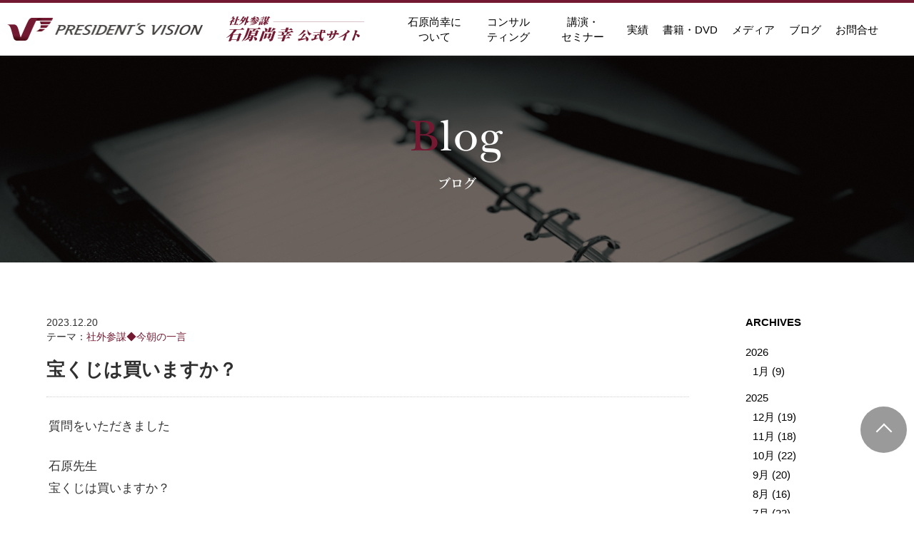

--- FILE ---
content_type: text/html; charset=UTF-8
request_url: https://presidents-vision.com/blog/1167
body_size: 7297
content:
<!DOCTYPE html>
<html lang="ja">
<head>
<!-- Global site tag (gtag.js) - Google Analytics -->
<script async src="https://www.googletagmanager.com/gtag/js?id=G-L1CXPHKCLN"></script>
<script>
  window.dataLayer = window.dataLayer || [];
  function gtag(){dataLayer.push(arguments);}
  gtag('js', new Date());

  gtag('config', 'G-L1CXPHKCLN');
  gtag('config', 'UA-197599614-1');
</script>
<meta charset="UTF-8">
<meta name="viewport" content="width=device-width,initial-scale=1.0">
<meta http-equiv="X-UA-Compatible" content="IE=edge">
<meta http-equiv="Content-Style-Type" content="text/css">
<meta http-equiv="Content-Script-Type" content="text/javascript">
<meta http-equiv="Imagetoolbar" content="no">
<link rel="icon" type="favicon.ico" href="https://presidents-vision.com/wp-content/themes/ishihara/img/favicon.ico">
<meta name="author" content="プレジデンツビジョン 石原尚幸公式サイト">
<title>ブログ｜プレジデンツビジョン 石原尚幸 公式サイト</title>
<meta name="keywords" content="ブログ, 石原尚幸, コンサルティング, 社外参謀, 経営" />
<meta name="description" content="「社外参謀」石原尚幸が経営の最前線で考えること、様々なクライアントのコンサルティングで気づいたことについて更新しています。" />
<link rel="stylesheet" type="text/css" href="https://presidents-vision.com/wp-content/themes/ishihara/css/common.css">
<link rel="stylesheet" type="text/css" href="https://presidents-vision.com/wp-content/themes/ishihara/css/max1033.css">
<link rel="stylesheet" type="text/css" href="https://presidents-vision.com/wp-content/themes/ishihara/css/max850.css">
<link rel="stylesheet" type="text/css" href="https://presidents-vision.com/wp-content/themes/ishihara/css/min701.css">
<link rel="stylesheet" type="text/css" href="https://presidents-vision.com/wp-content/themes/ishihara/css/max700.css">
<link rel="stylesheet" type="text/css" href="https://presidents-vision.com/wp-content/themes/ishihara/css/other-size.css">
<link rel="stylesheet" type="text/css" href="https://presidents-vision.com/wp-content/themes/ishihara/css/blog.css">
<script type="text/javascript" src="https://presidents-vision.com/wp-content/themes/ishihara/js/jquery-3.6.0.min.js"></script>
<script>
// メニューボタン
$(function(){
	if( $(window).width() < 850 ){
		$('#menubtn').on('click', function(){
			$(this).toggleClass('open');
			$('#navi').toggleClass('open');
		});
	}
});
// アンカーリンクスクロールで移動
$(function(){
	$('a[href^="#"]').not('a.noscroll').not('.pagetop a').on('click', function(){
		var adjust = $('header').height();
		var speed = 500;
		var href= $(this).attr("href");
		var target = $(href == "#" || href == "" ? 'html' : href);
		var position = target.offset().top + adjust;
		$('body,html').animate({scrollTop:position}, speed, 'swing');
		return false;
	});
});
// ページトップ
$(function(){
	$('.pagetop a').on('click', function(){
		var speed = 500;
		$('body,html').animate({scrollTop: 0}, speed, 'swing');
		return false;
	});
});
</script>
<!-- User Heat Tag -->
<script type="text/javascript">
(function(add, cla){window['UserHeatTag']=cla;window[cla]=window[cla]||function(){(window[cla].q=window[cla].q||[]).push(arguments)},window[cla].l=1*new Date();var ul=document.createElement('script');var tag = document.getElementsByTagName('script')[0];ul.async=1;ul.src=add;tag.parentNode.insertBefore(ul,tag);})('//uh.nakanohito.jp/uhj2/uh.js', '_uhtracker');_uhtracker({id:'uhyb0ZrDbT'});
</script>
<!-- End User Heat Tag -->
<meta name='robots' content='max-image-preview:large' />
<link rel='dns-prefetch' href='//s.w.org' />
		<script type="text/javascript">
			window._wpemojiSettings = {"baseUrl":"https:\/\/s.w.org\/images\/core\/emoji\/13.0.1\/72x72\/","ext":".png","svgUrl":"https:\/\/s.w.org\/images\/core\/emoji\/13.0.1\/svg\/","svgExt":".svg","source":{"concatemoji":"https:\/\/presidents-vision.com\/wp-includes\/js\/wp-emoji-release.min.js?ver=5.7.2"}};
			!function(e,a,t){var n,r,o,i=a.createElement("canvas"),p=i.getContext&&i.getContext("2d");function s(e,t){var a=String.fromCharCode;p.clearRect(0,0,i.width,i.height),p.fillText(a.apply(this,e),0,0);e=i.toDataURL();return p.clearRect(0,0,i.width,i.height),p.fillText(a.apply(this,t),0,0),e===i.toDataURL()}function c(e){var t=a.createElement("script");t.src=e,t.defer=t.type="text/javascript",a.getElementsByTagName("head")[0].appendChild(t)}for(o=Array("flag","emoji"),t.supports={everything:!0,everythingExceptFlag:!0},r=0;r<o.length;r++)t.supports[o[r]]=function(e){if(!p||!p.fillText)return!1;switch(p.textBaseline="top",p.font="600 32px Arial",e){case"flag":return s([127987,65039,8205,9895,65039],[127987,65039,8203,9895,65039])?!1:!s([55356,56826,55356,56819],[55356,56826,8203,55356,56819])&&!s([55356,57332,56128,56423,56128,56418,56128,56421,56128,56430,56128,56423,56128,56447],[55356,57332,8203,56128,56423,8203,56128,56418,8203,56128,56421,8203,56128,56430,8203,56128,56423,8203,56128,56447]);case"emoji":return!s([55357,56424,8205,55356,57212],[55357,56424,8203,55356,57212])}return!1}(o[r]),t.supports.everything=t.supports.everything&&t.supports[o[r]],"flag"!==o[r]&&(t.supports.everythingExceptFlag=t.supports.everythingExceptFlag&&t.supports[o[r]]);t.supports.everythingExceptFlag=t.supports.everythingExceptFlag&&!t.supports.flag,t.DOMReady=!1,t.readyCallback=function(){t.DOMReady=!0},t.supports.everything||(n=function(){t.readyCallback()},a.addEventListener?(a.addEventListener("DOMContentLoaded",n,!1),e.addEventListener("load",n,!1)):(e.attachEvent("onload",n),a.attachEvent("onreadystatechange",function(){"complete"===a.readyState&&t.readyCallback()})),(n=t.source||{}).concatemoji?c(n.concatemoji):n.wpemoji&&n.twemoji&&(c(n.twemoji),c(n.wpemoji)))}(window,document,window._wpemojiSettings);
		</script>
		<style type="text/css">
img.wp-smiley,
img.emoji {
	display: inline !important;
	border: none !important;
	box-shadow: none !important;
	height: 1em !important;
	width: 1em !important;
	margin: 0 .07em !important;
	vertical-align: -0.1em !important;
	background: none !important;
	padding: 0 !important;
}
</style>
	<link rel='stylesheet' id='wp-block-library-css'  href='https://presidents-vision.com/wp-includes/css/dist/block-library/style.min.css?ver=5.7.2' type='text/css' media='all' />
<link rel="https://api.w.org/" href="https://presidents-vision.com/wp-json/" /><link rel="alternate" type="application/json" href="https://presidents-vision.com/wp-json/wp/v2/blog/1167" /><link rel="EditURI" type="application/rsd+xml" title="RSD" href="https://presidents-vision.com/xmlrpc.php?rsd" />
<link rel="wlwmanifest" type="application/wlwmanifest+xml" href="https://presidents-vision.com/wp-includes/wlwmanifest.xml" /> 
<meta name="generator" content="WordPress 5.7.2" />
<link rel="canonical" href="https://presidents-vision.com/blog/1167" />
<link rel='shortlink' href='https://presidents-vision.com/?p=1167' />
<link rel="alternate" type="application/json+oembed" href="https://presidents-vision.com/wp-json/oembed/1.0/embed?url=https%3A%2F%2Fpresidents-vision.com%2Fblog%2F1167" />
<link rel="alternate" type="text/xml+oembed" href="https://presidents-vision.com/wp-json/oembed/1.0/embed?url=https%3A%2F%2Fpresidents-vision.com%2Fblog%2F1167&#038;format=xml" />
<meta name="cdp-version" content="1.3.9" /></head>
<body>
<div id="wrap">
	<header>
		<div class="col_header">
			<a href="/" class="logo_header">
				<div class="logo1"><img src="https://presidents-vision.com/wp-content/themes/ishihara/img/logo_header.jpg" class="w100" alt="President's vision" /><br /></div>
				<h1 class="logo2"><img src="https://presidents-vision.com/wp-content/themes/ishihara/img/logo_header2.gif" class="w100" alt="社外参謀 石原尚幸公式サイト" /><br /></h1>
			</a>
			<nav id="navi">
				<a href="/about">石原尚幸に<span class="iblock">ついて</span></a>
				<a href="/consulting">コンサル<span class="iblock">ティング</span></a>
				<a href="/seminar">講演・<span class="iblock">セミナー</span></a>
				<a href="/results">実績</a>
				<a href="/publish">書籍・DVD</a>
				<a href="/media">メディア</a>
				<a href="/blog">ブログ</a>
				<a href="/otoiawase">お問合せ</a>
			</nav>
			<div class="btnarea_header">
				<a href="/otoiawase" class="btn_contact_header"><img src="https://presidents-vision.com/wp-content/themes/ishihara/img/sp/icon_mail_header.gif" class="w100" alt="お問い合わせ" /><br /></a>
				<div id="menubtn">
					<span></span>
					<span></span>
					<span></span>
				</div>
			</div>
		</div>
	</header>
	<div id="mainimg" class="sub blog off">
		<h1 id="pagettl" class="serif">
			<img src="https://presidents-vision.com/wp-content/themes/ishihara/img/blog/pagetitle.png" class="w100" alt="blog" /><br />
			ブログ
		</h1>
	</div>
	<div class="col_target_blog detail">
		<div class="left_blog">
					<dl class="wrap_blog_d">
				<dt class="mds">
					<span class="day">2023.12.20</span>
					<div class="tema_blog2">
					テーマ：<span>社外参謀◆今朝の一言</span>&nbsp;					</div>
					<div class="ttl_blog2">
						宝くじは買いますか？					</div>
				</dt>
				<dd class="cont">
					<div class="xdj266r x11i5rnm xat24cr x1mh8g0r x1vvkbs x126k92a">
<div dir="auto">質問をいただきました</div>
</div>
<p></p>
<div class="x11i5rnm xat24cr x1mh8g0r x1vvkbs xtlvy1s x126k92a">
<div dir="auto">石原先生</div>
<div dir="auto">宝くじは買いますか？</div>
</div>
<p></p>
<div class="x11i5rnm xat24cr x1mh8g0r x1vvkbs xtlvy1s x126k92a">
<div dir="auto">お答えします</div>
</div>
<p></p>
<div class="x11i5rnm xat24cr x1mh8g0r x1vvkbs xtlvy1s x126k92a">
<div dir="auto">買いま…</div>
</div>
<p></p>
<div class="x11i5rnm xat24cr x1mh8g0r x1vvkbs xtlvy1s x126k92a">
<div dir="auto">せん！</div>
</div>
<p></p>
<div class="x11i5rnm xat24cr x1mh8g0r x1vvkbs xtlvy1s x126k92a">
<div dir="auto">宝くじは</div>
<div dir="auto">必ず損をするので</div>
<div dir="auto">石原、買いません</div>
</div>
<p></p>
<div class="x11i5rnm xat24cr x1mh8g0r x1vvkbs xtlvy1s x126k92a">
<div dir="auto">そもそも</div>
<div dir="auto">当たる確率は</div>
<div dir="auto">ジャンボ宝くじで</div>
<div dir="auto">１，０００万分の１</div>
</div>
<p></p>
<div class="x11i5rnm xat24cr x1mh8g0r x1vvkbs xtlvy1s x126k92a">
<div dir="auto">東京都民（１，３００万人）の内、</div>
<div dir="auto">１.３人</div>
<div dir="auto">（当たります？）</div>
</div>
<p></p>
<div class="x11i5rnm xat24cr x1mh8g0r x1vvkbs xtlvy1s x126k92a">
<div dir="auto">さらには</div>
<div dir="auto">宝くじの賞金還元率は約５０%</div>
<div dir="auto">＝胴元が必ず半分を持っていく</div>
<div dir="auto">※統計学的に期待値低すぎ</div>
</div>
<p></p>
<div class="x11i5rnm xat24cr x1mh8g0r x1vvkbs xtlvy1s x126k92a">
<div dir="auto">石原なら</div>
<div dir="auto">３，０００円あれば</div>
<div dir="auto">別の使い方をしますかね</div>
</div>
<p></p>
<div class="x11i5rnm xat24cr x1mh8g0r x1vvkbs xtlvy1s x126k92a">
<div dir="auto">セミナーに出て</div>
<div dir="auto">情報いれるのも</div>
<div dir="auto">いいですし</div>
<div dir="auto">本なら２冊買えます</div>
</div>
<p></p>
<div class="x11i5rnm xat24cr x1mh8g0r x1vvkbs xtlvy1s x126k92a">
<div dir="auto">ラクーア（後楽園の日帰り温泉）</div>
<div dir="auto">に行ってリラックスしたり</div>
<div dir="auto">マッサージも</div>
<div dir="auto">もいいですねぇ</div>
</div>
<p></p>
<div class="x11i5rnm xat24cr x1mh8g0r x1vvkbs xtlvy1s x126k92a">
<div dir="auto">ビジネスランチで</div>
<div dir="auto">人脈も作れるかも</div>
</div>
<p></p>
<div class="x11i5rnm xat24cr x1mh8g0r x1vvkbs xtlvy1s x126k92a">
<div dir="auto">要は、</div>
<div dir="auto">石原なら</div>
<div dir="auto">『自分』に投資します</div>
</div>
<p></p>
<div class="x11i5rnm xat24cr x1mh8g0r x1vvkbs xtlvy1s x126k92a">
<div dir="auto">その方が</div>
<div dir="auto">何倍にも増やせる可能性</div>
<div dir="auto">ありますから</div>
</div>
<p></p>
<div class="x11i5rnm xat24cr x1mh8g0r x1vvkbs xtlvy1s x126k92a">
<div dir="auto">最大の投資は</div>
<div dir="auto">やっぱり自分</div>
<div dir="auto">だと石原は思います</div>
</div>
				</dd>
			</dl>
					<div class="col_link_pager_d">
				<div class="link_pager prev">
									<a href="https://presidents-vision.com/blog/1165">
						<dl>
							<dt>前の記事<span class="sp_none">へ</span></dt>
							<dd>Netflixが止まらない理由</dd>
						</dl>
					</a>
								</div>
				<div class="link_pager next">
									<a href="https://presidents-vision.com/blog/1168">
						<dl>
							<dt>次の記事<span class="sp_none">へ</span></dt>
							<dd>熱いハートでクールに戦う 〜『町工場の娘』に学ぶ改革の要諦〜</dd>
						</dl>
					</a>
								</div>
			</div>
				</div>
				<div class="right_blog">
			<div class="col_right_blog arch">
				<div class="ttl_blog_r">ARCHIVES</div>
								<dl class="list_blog_archives">
					<dt>2026</dt>
					<dd>
						<div class="blog_month">
										<a href="https://presidents-vision.com/blog/date/2026/01">
							1月
							(9)
						</a><br />
										</div>
					</dd>
				</dl>
								<dl class="list_blog_archives">
					<dt>2025</dt>
					<dd>
						<div class="blog_month">
										<a href="https://presidents-vision.com/blog/date/2025/12">
							12月
							(19)
						</a><br />
										<a href="https://presidents-vision.com/blog/date/2025/11">
							11月
							(18)
						</a><br />
										<a href="https://presidents-vision.com/blog/date/2025/10">
							10月
							(22)
						</a><br />
										<a href="https://presidents-vision.com/blog/date/2025/09">
							9月
							(20)
						</a><br />
										<a href="https://presidents-vision.com/blog/date/2025/08">
							8月
							(16)
						</a><br />
										<a href="https://presidents-vision.com/blog/date/2025/07">
							7月
							(22)
						</a><br />
										<a href="https://presidents-vision.com/blog/date/2025/06">
							6月
							(21)
						</a><br />
										<a href="https://presidents-vision.com/blog/date/2025/05">
							5月
							(20)
						</a><br />
										<a href="https://presidents-vision.com/blog/date/2025/04">
							4月
							(21)
						</a><br />
										<a href="https://presidents-vision.com/blog/date/2025/03">
							3月
							(20)
						</a><br />
										<a href="https://presidents-vision.com/blog/date/2025/02">
							2月
							(18)
						</a><br />
										<a href="https://presidents-vision.com/blog/date/2025/01">
							1月
							(19)
						</a><br />
										</div>
					</dd>
				</dl>
								<dl class="list_blog_archives">
					<dt>2024</dt>
					<dd>
						<div class="blog_month">
										<a href="https://presidents-vision.com/blog/date/2024/12">
							12月
							(20)
						</a><br />
										<a href="https://presidents-vision.com/blog/date/2024/11">
							11月
							(19)
						</a><br />
										<a href="https://presidents-vision.com/blog/date/2024/10">
							10月
							(22)
						</a><br />
										<a href="https://presidents-vision.com/blog/date/2024/09">
							9月
							(19)
						</a><br />
										<a href="https://presidents-vision.com/blog/date/2024/08">
							8月
							(17)
						</a><br />
										<a href="https://presidents-vision.com/blog/date/2024/07">
							7月
							(24)
						</a><br />
										<a href="https://presidents-vision.com/blog/date/2024/06">
							6月
							(20)
						</a><br />
										<a href="https://presidents-vision.com/blog/date/2024/05">
							5月
							(21)
						</a><br />
										<a href="https://presidents-vision.com/blog/date/2024/04">
							4月
							(21)
						</a><br />
										<a href="https://presidents-vision.com/blog/date/2024/03">
							3月
							(20)
						</a><br />
										<a href="https://presidents-vision.com/blog/date/2024/02">
							2月
							(19)
						</a><br />
										<a href="https://presidents-vision.com/blog/date/2024/01">
							1月
							(18)
						</a><br />
										</div>
					</dd>
				</dl>
								<dl class="list_blog_archives">
					<dt>2023</dt>
					<dd>
						<div class="blog_month">
										<a href="https://presidents-vision.com/blog/date/2023/12">
							12月
							(20)
						</a><br />
										<a href="https://presidents-vision.com/blog/date/2023/11">
							11月
							(19)
						</a><br />
										<a href="https://presidents-vision.com/blog/date/2023/10">
							10月
							(21)
						</a><br />
										<a href="https://presidents-vision.com/blog/date/2023/09">
							9月
							(20)
						</a><br />
										<a href="https://presidents-vision.com/blog/date/2023/08">
							8月
							(17)
						</a><br />
										<a href="https://presidents-vision.com/blog/date/2023/07">
							7月
							(19)
						</a><br />
										<a href="https://presidents-vision.com/blog/date/2023/06">
							6月
							(22)
						</a><br />
										<a href="https://presidents-vision.com/blog/date/2023/05">
							5月
							(20)
						</a><br />
										<a href="https://presidents-vision.com/blog/date/2023/04">
							4月
							(19)
						</a><br />
										<a href="https://presidents-vision.com/blog/date/2023/03">
							3月
							(22)
						</a><br />
									</dd>
				</dl>
			</div>

			<div class="sen_blog"></div>

			<div class="col_right_blog cate">
				<div class="ttl_blog_r">THEME</div>
				<a href="/blog?theme=社外参謀◆今朝の一言">社外参謀◆今朝の一言(673)</a><br /><a href="/blog?theme=経営革新成功講座">経営革新成功講座(1)</a><br />			</div>
			<form method="get" action="https://presidents-vision.com/blog" class="search_container">
			  <input type="text" value="" name="s" id="comp">
			  <input type="submit" id="searchsubmit" value="" />
			</form>
		</div>	</div>
	<div class="bg_top1">
		<section class="col_toplineup">
			<h2 class="mds_toplineup scroll opacity0 top15">コンサルティング<br />ラインナップ</h2>
			<div class="cont_toplineup">
				<div class="box scroll opacity0 top15">
					<div class="img">
						<img src="https://presidents-vision.com/wp-content/themes/ishihara/img/top/img_lineup1.jpg" class="w100" alt="" /><br />
						<div class="mds serif">
							<span class="small1">
								経営のヒントを無料配信
							</span>
							メルマガ
						</div>
					</div>
					<div class="txt">
						<dl>
							<dt class="double">
								<span class="small">無料メルマガ</span>
								社外参謀 今朝の一言
							</dt>
							<dd>
								中小企業の最前線で得た<br />
								石原の気づきを毎日配信
								<div class="txt_mmkaiin">メルマガ会員募集中</div>
							</dd>
						</dl>
						<div class="link newwindow"><a href="https://ud29h.hp.peraichi.com/" target="_blank"><span class="inner">登録はこちら</span></a></div>
					</div>
				</div>
				<div class="box scroll opacity0 top15">
					<div class="img">
						<img src="https://presidents-vision.com/wp-content/themes/ishihara/img/top/img_lineup2_y.jpg" class="w100" alt="" /><br />
						<div class="mds serif">
							<span class="small1">
								経営の裏を伝える
							</span>
							<span class="youtube_icon">YouTube</span>
						</div>
					</div>
					<div class="txt">
						<dl>
							<dt class="double">
								<span class="small">石原尚幸</span>
								<span>ｰ絶対に倒産しない<span class="iblock">『裏経営学』ｰ</span></span>
							</dt>
							<dd><span class="iblock">ネットに</span><span class="iblock">あまり</span><span class="iblock">載っていない</span><span class="iblock">「裏の経営ノウハウ」、</span><span class="iblock">「現場でしか分からない情報」</span>を<span class="iblock">お伝えします！</span></dd>
						</dl>
						<div class="link newwindow"><a href="https://www.youtube.com/c/%E4%BA%94%E3%81%A4%E6%98%9F%E7%B5%8C%E5%96%B6%E3%83%81%E3%83%A3%E3%83%B3%E3%83%8D%E3%83%AB" target="_blank"><span class="inner">詳しくはこちら</span></a></div>
					</div>
				</div>
				<div class="box scroll opacity0 top15">
					<div class="img">
						<img src="https://presidents-vision.com/wp-content/themes/ishihara/img/top/img_lineup3.jpg" class="w100" alt="" /><br />
						<div class="mds serif">
							<span class="small2">
								気づく×考える×交わる
							</span>
							<span class="small3">
								会社をより強く よりたくましくしたい<br />
								中小企業経営者のための
							</span>
							メンバーシップ
						</div>
					</div>
					<div class="txt">
						<dl>
																					<dt class="double">
								<span class="small">中小企業</span>
								五つ星★メンバーシップ
							</dt>
														<dd>
								オンラインとリアルを融合させた中小企業の<br />
								ためのメンバーシップ
								<ul>
									<li><span class="mds">■</span>今朝の一言【動画版】（毎日配信）</li>
									<li><span class="mds">■</span>オンラインライブ（毎月生放送）</li>
									<li><span class="mds">■</span>リアル交流会（定期開催）</li>
								</ul>
							</dd>
						</dl>
						<div class="link newwindow"><a href="https://bbb.japan-cf.com/" target="_blank"><span class="inner">詳しくはこちら</span></a></div>
					</div>
				</div>
				<div class="box scroll opacity0 top15">
					<div class="img">
						<img src="https://presidents-vision.com/wp-content/themes/ishihara/img/top/img_lineup4.jpg" class="w100" alt="" /><br />
						<div class="mds serif">
							<span class="small1">
								経営の「型」を知り<br />稼げる会社を作る
							</span>
							パーソナル経営ジム
						</div>
					</div>
					<div class="txt">
						<dl>
							<dt>
								五つ星経営アカデミー
							</dt>
							<dd>パーソナルトレーナーがマンツーマンで<br />
							貴社の経営力アップをサポート</dd>
						</dl>
						<div class="link"><a href="https://academy.japan-cf.com/" target="_blank"><span class="inner">詳しくはこちら</span></a></div>
					</div>
				</div>
				<div class="box scroll opacity0 top15">
					<div class="img">
						<img src="https://presidents-vision.com/wp-content/themes/ishihara/img/top/img_lineup5.jpg" class="w100" alt="" /><br />
						<div class="mds serif">
							<span class="small1">
								社長と共にビジョン実現を目指す
							</span>
							個別顧問契約
						</div>
					</div>
					<div class="txt">
						<dl>
							<dt>
								社外参謀
							</dt>
							<dd>社長とともにビジョン実現を目指す<br />
							パートナー型コンサルティング</dd>
						</dl>
						<div class="link"><a href="/consulting"><span class="inner">詳しくはこちら</span></a></div>
					</div>
				</div>
			</div>
		</section>
	</div>
	<footer>
		<div class="col_footer">
			<div class="col_left_footer">
				<a href="/" class="logo_footer"><img src="https://presidents-vision.com/wp-content/themes/ishihara/img/logo_footer.jpg" class="w100" alt="" /><br /></a>
				<div class="address serif">
					<dl>
						<dt>[本社]</dt>
						<dd>
							〒108-0074 東京都港区高輪4丁目23番6号 ハイホーム高輪708
						</dd>
					</dl>
					<dl>
						<dt>[姫路オフィス]</dt>
						<dd>
							〒672-8014 兵庫県姫路市東山201-1-A-102<br>
							TEL: 079-246-5018
						</dd>
					</dl>
				</div>
			</div>
			<div class="col_link_footer serif">
				<ul class="list_link1">
					<li><a href="/about">石原尚幸について</a></li>
					<li><a href="/seminar">講演・セミナー</a></li>
					<li><a href="/blog">ブログ</a></li>
					<li><a href="/otoiawase">お問い合わせ</a></li>
				</ul>
				<dl class="list_link2">
					<dt><a href="/consulting">コンサルティング</a></dt>
					<dd>
						<ul>
							<li><a href="/consulting#mainimg">社外参謀</a></li>
							<li><a href="/consulting#vision">このような企業に</a></li>
							<li><a href="/consulting#flow">五つ星経営フロー</a></li>
							<li><a href="/consulting#benefit">得られるベネフィットは？</a></li>
							<li><a href="/consulting#goal">総合コンサルティング後の目指す姿</a></li>
							<li><a href="/consulting#plan">総合コンサルティングプラン</a></li>
							<li><a href="/consulting#features">特徴</a></li>
							<li><a href="/consulting#price">ご契約料金</a></li>
						</ul>
					</dd>
				</dl>
				<div class="cont_list_link">
					<dl class="list_link2">
						<dt><a href="/publish">書籍・DVD</a></dt>
						<dd>
							<ul>
								<li><a href="/publish?cat=books">書籍</a></li>
								<li><a href="/publish?cat=dvd">DVD</a></li>
							</ul>
						</dd>
					</dl>
					<div class="cont_link_sns">
						<a href="https://www.facebook.com/naoyuki.ishihara" target="_blank"><img src="https://presidents-vision.com/wp-content/themes/ishihara/img/icon_fb_footer.gif" class="w100" alt="Facebook" /><br /></a>
						<a href="https://ameblo.jp/1028nao/" target="_blank"><img src="https://presidents-vision.com/wp-content/themes/ishihara/img/icon_ameba_footer.gif" class="w100" alt="Ameba" /><br /></a>
						<a href="https://twitter.com/1028naoyuki" target="_blank"><img src="https://presidents-vision.com/wp-content/themes/ishihara/img/icon_twitter_footer.gif" class="w100" alt="Twitter" /><br /></a>
						<a href="https://www.youtube.com/channel/UC1bHlbRD5VHlZ1SAC5pjfdg" target="_blank"><img src="https://presidents-vision.com/wp-content/themes/ishihara/img/icon_youtube_footer.gif" class="w100" alt="Youtube" /><br /></a>
					</div>
				</div>
			</div>
		</div>
		<div class="copyright">&copy;2014　PRESIDENT&apos;S VISION</div>
	</footer>
	<div class="pagetop"><a href="#wrap">ページトップ</a></div>
</div>
<script type='text/javascript' src='https://presidents-vision.com/wp-includes/js/wp-embed.min.js?ver=5.7.2' id='wp-embed-js'></script>
</body>
</html>



--- FILE ---
content_type: text/css
request_url: https://presidents-vision.com/wp-content/themes/ishihara/css/common.css
body_size: 7412
content:
/* ---------------------------------------------------------------
start COMMON CSS
--------------------------------------------------------------- */
/* noto-sans-jp-300 - japanese */
@font-face {
	font-family: 'Noto Sans JP';
	font-style: normal;
	font-weight: 300;
	src: local(''),
		url('../fonts/noto-sans-jp-v28-japanese-300.woff2') format('woff2'), /* Super Modern Browsers */
		url('../fonts/noto-sans-jp-v28-japanese-300.woff') format('woff'), /* Modern Browsers */
}
/* noto-sans-jp-regular - japanese */
@font-face {
	font-family: 'Noto Sans JP';
	font-style: normal;
	font-weight: 400;
	src: local(''),
		url('../fonts/noto-sans-jp-v28-japanese-regular.woff2') format('woff2'), /* Super Modern Browsers */
		url('../fonts/noto-sans-jp-v28-japanese-regular.woff') format('woff'), /* Modern Browsers */
}
/* noto-sans-jp-500 - japanese */
@font-face {
	font-family: 'Noto Sans JP';
	font-style: normal;
	font-weight: 500;
	src: local(''),
		url('../fonts/noto-sans-jp-v28-japanese-500.woff2') format('woff2'), /* Super Modern Browsers */
		url('../fonts/noto-sans-jp-v28-japanese-500.woff') format('woff'), /* Modern Browsers */
}
/* noto-sans-jp-700 - japanese */
@font-face {
	font-family: 'Noto Sans JP';
	font-style: normal;
	font-weight: 700;
	src: local(''),
		url('../fonts/noto-sans-jp-v28-japanese-700.woff2') format('woff2'), /* Super Modern Browsers */
		url('../fonts/noto-sans-jp-v28-japanese-700.woff') format('woff'), /* Modern Browsers */
}
/* noto-sans-jp-900 - japanese */
@font-face {
	font-family: 'Noto Sans JP';
	font-style: normal;
	font-weight: 900;
	src: local(''),
		url('../fonts/noto-sans-jp-v28-japanese-900.woff2') format('woff2'), /* Super Modern Browsers */
		url('../fonts/noto-sans-jp-v28-japanese-900.woff') format('woff'), /* Modern Browsers */
}

/* noto-serif-jp-regular - japanese */
@font-face {
  font-family: 'Noto Serif JP';
  font-style: normal;
  font-weight: 400;
  src: local(''),
       url('../fonts/noto-serif-jp-v21-japanese-regular.woff2') format('woff2'), /* Chrome 26+, Opera 23+, Firefox 39+ */
       url('../fonts/noto-serif-jp-v21-japanese-regular.woff') format('woff'); /* Chrome 6+, Firefox 3.6+, IE 9+, Safari 5.1+ */
}
/* noto-serif-jp-500 - japanese */
@font-face {
  font-family: 'Noto Serif JP';
  font-style: normal;
  font-weight: 500;
  src: local(''),
       url('../fonts/noto-serif-jp-v21-japanese-500.woff2') format('woff2'), /* Chrome 26+, Opera 23+, Firefox 39+ */
       url('../fonts/noto-serif-jp-v21-japanese-500.woff') format('woff'); /* Chrome 6+, Firefox 3.6+, IE 9+, Safari 5.1+ */
}
/* noto-serif-jp-600 - japanese */
@font-face {
  font-family: 'Noto Serif JP';
  font-style: normal;
  font-weight: 600;
  src: local(''),
       url('../fonts/noto-serif-jp-v21-japanese-600.woff2') format('woff2'), /* Chrome 26+, Opera 23+, Firefox 39+ */
       url('../fonts/noto-serif-jp-v21-japanese-600.woff') format('woff'); /* Chrome 6+, Firefox 3.6+, IE 9+, Safari 5.1+ */
}
/* noto-serif-jp-700 - japanese */
@font-face {
  font-family: 'Noto Serif JP';
  font-style: normal;
  font-weight: 700;
  src: local(''),
       url('../fonts/noto-serif-jp-v21-japanese-700.woff2') format('woff2'), /* Chrome 26+, Opera 23+, Firefox 39+ */
       url('../fonts/noto-serif-jp-v21-japanese-700.woff') format('woff'); /* Chrome 6+, Firefox 3.6+, IE 9+, Safari 5.1+ */
}
/* noto-serif-jp-900 - japanese */
@font-face {
  font-family: 'Noto Serif JP';
  font-style: normal;
  font-weight: 900;
  src: local(''),
       url('../fonts/noto-serif-jp-v21-japanese-900.woff2') format('woff2'), /* Chrome 26+, Opera 23+, Firefox 39+ */
       url('../fonts/noto-serif-jp-v21-japanese-900.woff') format('woff'); /* Chrome 6+, Firefox 3.6+, IE 9+, Safari 5.1+ */
}

* {
	-webkit-box-sizing : border-box ;
	-moz-box-sizing : border-box ;
	box-sizing : border-box ;
}

body {
	width: 100%;
	margin: 0;
	padding: 0;
	color: #303030;
	font-family: 'Noto Sans JP', Meiryo, sans-serif;
	font-size: 15px;
	line-height: 1.85;
	font-weight: 400;
	-webkit-text-size-adjust: 100%;
	overflow-x: hidden;
	overflow-y: auto;
	position: relative;
	z-index: 0;
}

article, aside, details, figcaption, figure, footer, header, hgroup, menu, nav, section {
	display: block;
}

.clearfix:after {
	content: ".";
	display: block;
	clear: both;
	height: 0;
	visibility: hidden;
}

.clearfix {
	min-height: 1px;
}

* html .clearfix {
	height: 1px;
	/*\*//*/
	height: auto;
	overflow: hidden;
	/**/
}

a {
	outline: none;
	color: #0086cf;
	text-decoration: underline;
}

a:hover {
	text-decoration: none;
	cursor: pointer;
}

button {
	outline: none;
}

p {
	margin: 0 0 15px 0;
	padding: 0;
}

h1,h2,h3,h4,h5,h6 {
	margin: 0;
	padding: 0;
	font-size: .8em;
	font-weight: normal;
}

ul {
	list-style: none;
}

table {
	border-collapse: collapse;
	border-spacing: 0px;
}

.aligncenter {
	text-align: center;
}

.alignright {
	text-align: right;
}

.alignjust {
	text-align: justify;
	text-justify: inter-ideograph;
	-ms-text-justify: inter-ideograph;
}

.serif {
	font-family: 'Noto Serif JP', sans-serif;
}

.w100{
	width: 100%;
}

.mt5 {margin-top: 5px;}
.mt10 {margin-top: 10px;}
.mt15 {margin-top: 15px;}
.mt20 {margin-top: 20px;}
.mt25 {margin-top: 25px;}
.mt30 {margin-top: 30px;}
.mt35 {margin-top: 35px;}
.mt40 {margin-top: 40px;}
.mt45 {margin-top: 45px;}
.mt50 {margin-top: 50px;}
.mt55 {margin-top: 55px;}
.mt60 {margin-top: 60px;}
.mt65 {margin-top: 65px;}
.mt70 {margin-top: 70px;}
.mt80 {margin-top: 80px;}
.mt85 {margin-top: 85px;}
.mb5 {margin-bottom: 5px;}
.mb10 {margin-bottom: 10px;}
.mb15 {margin-bottom: 15px;}
.mb20 {margin-bottom: 20px;}
.mb25 {margin-bottom: 25px;}
.mb30 {margin-bottom: 30px;}
.mb35 {margin-bottom: 35px;}
.mb40 {margin-bottom: 40px;}
.mb45 {margin-bottom: 45px;}
.mb50 {margin-bottom: 50px;}
.mb55 {margin-bottom: 55px;}
.mb60 {margin-bottom: 60px;}
.mb65 {margin-bottom: 65px;}
.ml1em {margin-left: 1em;}
.ml5 {margin-left: 5px;}
.ml10 {margin-left: 10px;}
.ml15 {margin-left: 15px;}
.ml20 {margin-left: 20px;}
.ml25 {margin-left: 25px;}
.ml30 {margin-left: 30px;}
.ml35 {margin-left: 35px;}
.ml40 {margin-left: 40px;}
.ml45 {margin-left: 45px;}
.ml50 {margin-left: 50px;}
.ml55 {margin-left: 55px;}
.ml60 {margin-left: 60px;}
.ml65 {margin-left: 65px;}
.ml70 {margin-left: 70px;}
.ml75 {margin-left: 75px;}
.ml80 {margin-left: 80px;}
.ml85 {margin-left: 85px;}
.ml90 {margin-left: 90px;}
.mr5 {margin-right: 5px;}
.mr10 {margin-right: 10px;}
.mr15 {margin-right: 15px;}
.mr20 {margin-right: 20px;}
.mr25 {margin-right: 25px;}
.mr30 {margin-right: 30px;}
.mr35 {margin-right: 35px;}
.mr40 {margin-right: 40px;}
.mr45 {margin-right: 45px;}
.mr50 {margin-right: 50px;}
.mr55 {margin-right: 55px;}
.mr60 {margin-right: 60px;}

.fleft {
	float: left;
}

.fright {
	float: right;
}

.note {
	font-size: .7em;
}

.red {
	color: #e60012;
}

.under {
	text-decoration: underline;
}

.iblock {
	display: inline-block;
}

.indent1 {
	padding-left: 1em;
	text-indent: -1em;
}

.indent1 * {
	text-indent: 0;
}

#wrap {
	width: 100%;
	margin: 0;
	padding: 78px 0 0;
	overflow: hidden;
}

.scroll {
	transition: all 1s;
	-moz-transition: all 1s;
	-webkit-transition: all 1s;
}

.scroll.opacity0 {
	opacity: 1;
}

.scroll.off.opacity0 {
	opacity: 0;
}

.scroll.top15 {
	position: relative;
	z-index: 0;
	top: 0;
}

.scroll.off.top15 {
	top: 15px;
}

.pagetop {
	width: 65px;
	height: 65px;
	margin: 0;
	padding: 0;
	position: fixed;
	right: 10px;
	bottom: 85px;
}

.pagetop a {
	width: 100%;
	height: 100%;
	margin: 0;
	padding: 0;
	text-indent: -999px;
	background-color: rgba(89,87,87,0.6);
	border-radius: 50%;
	-moz-border-radius: 50%;
	-webkit-border-radius: 50%;
	transition: all .3s;
	-moz-transition: all .3s;
	-webkit-transition: all .3s;
	display: block;
	overflow: hidden;
}

.pagetop a:before {
	content: "";
	width: 14px;
	height: 14px;
	margin: -6px 0 0 -8px;
	padding: 0;
	border-top: solid 2px #fff;
	border-left: solid 2px #fff;
	transform: rotate(45deg);
	-moz-transform: rotate(45deg);
	-webkit-transform: rotate(45deg);
	position: absolute;
	top: 50%;
	left: 50%;
}




/* --------------- header --------------- */

header {
	width: 100%;
	height: 78px;
	margin: 0;
	padding: 0;
	background-color: #fff;
	border-top: solid 4px #731a32;
	box-shadow: 2px 2px 2px 1px rgba(80,80,80,0.1);
	position: fixed;
	top: 0;
	left: 0;
	z-index: 100;
}

.col_header {
	width: 100%;
	max-width: 1300px;
	height: 100%;
	margin: 0 auto;
	padding: 10px;
	box-sizing: border-box;
	display: flex;
	justify-content: space-between;
}

.col_header .logo_header {
	width: 41.6%;
	max-width: 500px;
	margin: 0;
	padding: 0;
	display: flex;
	justify-content: space-between;
	align-items: center;
	transition: opacity .3s;
	-moz-transition: opacity .3s;
	-webkit-transition: opacity .3s;
}

.col_header .logo_header .logo1 {
	width: 54.8%;
	margin: 0;
	padding: 0;
}
.col_header .logo_header .logo1 img { vertical-align: middle; }

.col_header .logo_header .logo2 {
	width: 38.62%;
	margin: 0;
	padding: 0;
}

.col_header .logo_header img {
	vertical-align: top;
}

.col_header #navi {
	margin: 0;
	padding: 0 30px 0 0;
	display: flex;
	justify-content: flex-end;
	align-items: center;
}

.col_header #navi a {
	max-width: 94px;
	margin: 0 5px;
	padding: 8px 5px;
	color: #000;
	line-height: 1.4;
	text-align: center;
	text-decoration: none;
	box-sizing: border-box;
	display: block;
	position: relative;
	z-index: 0;
}

@media screen and ( max-width: 1250px ) {
	.col_header #navi a { max-width: 85px; }
}

.col_header #navi a:before {
	content: "";
	width: 0px;
	height: 3px;
	margin: 0;
	padding: 0;
	background-color: rgba(116,26,50,0.5);
	display: block;
	transition: all .3s;
	-moz-transition: all .3s;
	-webkit-transition: all .3s;
	position: absolute;
	left: 0;
	bottom: 0;
}

.btnarea_header {
	display: none;
}





/* --------------- footer --------------- */

footer {
	margin: 0;
	padding: 0;
	color: #fff;
	background-color: #000;
}

.col_footer {
	width: 96%;
	max-width: 1200px;
	margin: 0 auto;
	padding: 40px 0;
	box-sizing: border-box;
	display: flex;
}

.col_left_footer {
	width: 42%;
	margin: 0;
	padding: 0;
}

.logo_footer {
	margin: 0 0 14px;
	padding: 0;
	display: inline-block;
	transition: opacity .3s;
	-moz-transition: opacity .3s;
	-webkit-transition: opacity .3s;
}

.logo_footer img {
	max-width: 163px;
}

.col_left_footer .address {
	margin: 0;
	padding: 0;
	font-size: 14px;
	line-height: 1.4;
}

.col_left_footer .address dl {
	margin: 0;
	padding: 0 0 4px;
}

.col_left_footer .address dl dt {
	margin: 0;
	padding: 0;
}

.col_left_footer .address dl dd {
	margin: 0;
	padding: 0;
	color: rgba(255,255,255,0.7);
}

.col_link_footer {
	width: 58%;
	margin: 0;
	padding: 0;
	display: flex;
}

.col_link_footer a {
	color: #fff;
	text-decoration: none;
	transition: all .3s;
	-moz-transition: all .3s;
	-webkit-transition: all .3s;
}

.col_link_footer ul.list_link1 {
	width: 160px;
	margin: 0;
	padding: 0 0 0 1em;
	box-sizing: border-box;
}

.col_link_footer ul.list_link1 li {
	margin: 0 0 1em;
	padding: 0;
}

.col_link_footer dl.list_link2 {
	width: 275px;
	margin: 0;
	padding: 0 0 0 1em;
	box-sizing: border-box;
}

.col_link_footer dl.list_link2 dt {
	margin: 0 0 1em;
	padding: 0;
	font-weight: 500;
}

.col_link_footer dl.list_link2 dd {
	margin: 0;
	padding: 0;
}

.col_link_footer dl.list_link2 dd ul {
	margin: 0;
	padding: 0 0 0 1em;
}

.col_link_footer dl.list_link2 dd ul li {
	margin: 0 0 0.3em;
	padding: 0;
	line-height: 1.4;
}

.col_link_footer dl.list_link2 dd ul li a {
	color: rgba(255,255,255,0.7);
}

.cont_list_link {
	width: calc( 100% - 435px );
	margin: 0;
	padding: 0;
	box-sizing: border-box;
	display: flex;
	flex-direction: column;
	justify-content: space-between;
}

.cont_list_link dl.list_link2 {
	width: 100%;
}

.cont_link_sns {
	margin: 0;
	padding: 0;
	align-self: flex-end;
	display: flex;
	justify-content: flex-end;
}

.cont_link_sns a {
	width: 29px;
	margin: 0 10px 0 0;
	padding: 0;
	transition: opacity .3s;
	-moz-transition: opacity .3s;
	-webkit-transition: opacity .3s;
}

.cont_link_sns a:last-child {
	margin-right: 0;
}

.copyright {
	margin: 0;
	padding: 7px 5px;
	color: #fff;
	font-size: 14px;
	text-align: center;
	background-color: #731a32;
}



/* --------------- top --------------- */

#mainimg {
	width: 100%;
	margin: 0 auto;
	padding: 0;
	background-color: #000;
}

.col_topmain {
	width: 100%;
	height: 604px;
	margin: 0;
	padding: 0;
	position: relative;
	z-index: 0;
	overflow: hidden;
}

.col_topmain:before {
	content: "";
	width: 100%;
	height: 100%;
	margin: 0;
	padding: 0;
	background-image: url(../img/top/bg_mainimg2_1.jpg);
	background-repeat: no-repeat;
	background-size: auto 100%;
	background-position: center;
	display: block;
	opacity: 0;
	transition: all 2s;
	-moz-transition: all 2s;
	-webkit-transition: all 2s;
	transition-delay: 3s;
	-moz-transition-delay: 3s;
	-webkit-transition-delay: 3s;
	position: absolute;
	top: 0;
	left: 0;
}

.col_topmain:after {
	content: "";
	width: 100%;
	height: 100%;
	margin: 0;
	padding: 0;
	background-image: url(../img/top/bg_mainimg2_2.jpg);
	background-repeat: no-repeat;
	background-size: auto calc( 100% + 40px );
	background-position: center;
	display: block;
	opacity: 0;
	position: absolute;
	top: 0;
	left: 0;
	z-index: -1;
	transition: all 1s;
	-moz-transition: all 1s;
	-webkit-transition: all 1s;
	transition-delay: 0s;
	-moz-transition-delay: 0s;
	-webkit-transition-delay: 0s;
}

.col_topmain .loader {
	margin: 0;
	padding: 0;
	transform: translate(-50%, -50%);
	-moz-transform: translate(-50%, -50%);
	-webkit-transform: translate(-50%, -50%);
	position: absolute;
	top: 50%;
	left: 50%;
	display: none;
}

.ball-scale-ripple-multiple {
	position: relative;
	-webkit-transform: translateY(-25px);
	transform: translateY(-25px);
}
.ball-scale-ripple-multiple > div:nth-child(0) {
	-webkit-animation-delay: -0.8s;
	animation-delay: -0.8s;
}
.ball-scale-ripple-multiple > div:nth-child(1) {
	-webkit-animation-delay: -0.6s;
	animation-delay: -0.6s;
}
.ball-scale-ripple-multiple > div:nth-child(2) {
	-webkit-animation-delay: -0.4s;
	animation-delay: -0.4s;
}
.ball-scale-ripple-multiple > div:nth-child(3) {
	-webkit-animation-delay: -0.2s;
	animation-delay: -0.2s;
}
.ball-scale-ripple-multiple > div {
	-webkit-animation-fill-mode: both;
	animation-fill-mode: both;
	position: absolute;
	top: -2px;
	left: -26px;
	width: 50px;
	height: 50px;
	border-radius: 100%;
	border: 2px solid #fff;
	-webkit-animation: ball-scale-ripple-multiple 1.25s 0s infinite cubic-bezier(0.21, 0.53, 0.56, 0.8);
	animation: ball-scale-ripple-multiple 1.25s 0s infinite cubic-bezier(0.21, 0.53, 0.56, 0.8);
}

@-webkit-keyframes ball-scale-ripple-multiple {
	0% {
		-webkit-transform: scale(0.1);
		transform: scale(0.1);
		opacity: 1;
	}
	70% {
		-webkit-transform: scale(1);
		transform: scale(1);
		opacity: 0.7;
	}
	100% {
		opacity: 0.0;
	}
}

@keyframes ball-scale-ripple-multiple {
	0% {
		-webkit-transform: scale(0.1);
		transform: scale(0.1);
		opacity: 1;
	}
	70% {
		-webkit-transform: scale(1);
		transform: scale(1);
		opacity: 0.7;
	}
	100% {
		opacity: 0.0;
	}
}


.col_topmain .movie {
	width: 100%;
	height: 100%;
	margin: 0;
	padding: 0;
	display: none;
}

.col_topmain .movie video {
	width: auto;
	height: 100%;
	margin: 0 auto;
	padding: 0;
	transform: translateX(-50%);
	-moz-transform: translateX(-50%);
	-webkit-transform: translateX(-50%);
	transition: opacity 1.3s;
	-moz-transition: opacity 1.3s;
	-webkit-transition: opacity 1.3s;
	transition-delay: 2.5s;
	-moz-transition-delay: 2.5s;
	-webkit-transition-delay: 2.5s;
	position: absolute;
	top: 0;
	left: 50%;
}

.cont_topmain1 {
	width: 100%;
	max-width: 1300px;
	height: 100%;
	margin: 0;
	padding: 0;
	display: flex;
	flex-direction: column;
	align-items: center;
	justify-content: center;
	transform: translate(-50%, -50%);
	-moz-transform: translate(-50%, -50%);
	-webkit-transform: translate(-50%, -50%);
	transition: all 1.6s ease;
	transition-delay: 1s;
	position: absolute;
	top: 50%;
	left: 50%;
}

.cont_topmain1 .copy1 {
	width: 616px;
	margin: 0 0 5px;
	padding: 0;
	opacity: 0;
	-moz-opacity: 0;
	-webkit-opacity: 0;
	transition: opacity 1.8s;
	-moz-transition: opacity 1.8s;
	-webkit-transition: opacity 1.8s;
	position: relative;
	z-index: 0;
}

.cont_topmain1 .copy2 {
	width: 500px;
	margin: 0;
	padding: 0;
	opacity: 0;
	-moz-opacity: 0;
	-webkit-opacity: 0;
	transition: opacity 1.8s;
	-moz-transition: opacity 1.8s;
	-webkit-transition: opacity 1.8s;
	transition-delay: 0.7s;
	-moz-transition-delay: 0.7s;
	-webkit-transition-delay: 0.7s;
	position: relative;
	z-index: 0;
}

.cont_topmain1 img.white {
	opacity: 1;
	-moz-opacity: 1;
	-webkit-opacity: 1;
	transition: opacity 1.8s;
	-moz-transition-opacity 1.8s;
	-webkit-transition: opacity 1.8s;
	transition-delay: 4s;
	-moz-transition-delay: 4s;
	-webkit-transition-delay: 4s;
}

.cont_topmain1 img.black {
	opacity: 0;
	-moz-opacity: 0;
	-webkit-opacity: 0;
	transition: opacity 1.8s;
	-moz-transition-opacity 1.8s;
	-webkit-transition: opacity 1.8s;
	transition-delay: 3.2s;
	-moz-transition-delay: 3.2s;
	-webkit-transition-delay: 3.2s;
	position: absolute;
	top: 0;
	left: 0;
}

.col_topmain .main {
	width: 614px;
	height: 143px;
	margin: 0;
	padding: 0;
	transform: translateX(-50%);
	-moz-transform: translateX(-50%);
	-webkit-transform: translateX(-50%);
	opacity: 0;
	-moz-opacity: 0;
	-webkit-opacity: 0;
	transition: all 1.6s ease;
	-moz-transition: all 1.6s ease;
	-webkit-transition: all 1.6s ease;
	transition-delay: 1s;
	-moz-transition-delay: 1s;
	-webkit-transition-delay: 1s;
	position: absolute;
	top: 43.5%;
	left: 50%;
	overflow: hidden;
}

/*
.col_topmain .main:after {
	content: "";
	width: 782px;
	height: 258px;
	background-image: url(../img/top/clip_copy.png);
	background-repeat: no-repeat;
	position: absolute;
	bottom: -217px;
	left: -105px;
}
*/
.col_topmain .lead_main {
	width: 528px;
	margin: 0;
	padding: 0;
	transform: translateX(-50%);
	-moz-transform: translateX(-50%);
	-webkit-transform: translateX(-50%);
	opacity: 0;
	-moz-opacity: 0;
	-webkit-opacity: 0;
	transition: all 1s;
	-moz-transition: all 1s;
	-webkit-transition: all 1s;
	transition-delay: 3s;
	-moz-transition-delay: 3s;
	-webkit-transition-delay: 3s;
	position: absolute;
	top: 82%;
	left: 50%;
	z-index: 1;
}

#clip_copy {
	position: absolute;
	top: 0;
}

#clip_copy + svg .w100 {
	width: 614px;
}

.fase1 .cont_topmain1 .copy1,
.fase1 .cont_topmain1 .copy2 {
	opacity: 1;
	-moz-opacity: 1;
	-webkit-opacity: 1;
}

.col_topmain.fase1:before {
	background-size: auto calc( 100% + 40px );
	opacity: 1;
	-moz-opacity: 1;
	-webkit-opacity: 1;
}

.col_topmain.fase1 .movie video {
	opacity: 0;
	-moz-opacity: 0;
	-webkit-opacity: 0;
}

.col_topmain.fase1 .cont_topmain1 img.white {
	opacity: 0;
	-moz-opacity: 0;
	-webkit-opacity: 0;
}

.col_topmain.fase1 .cont_topmain1 img.black {
	opacity: 1;
	-moz-opacity: 1;
	-webkit-opacity: 1;
}

.col_topmain.fase2:before {
	opacity: 0;
	-moz-opacity: 0;
	-webkit-opacity: 0;
	transition: all 1s;
	-moz-transition: all 1s;
	-webkit-transition: all 1s;
	transition-delay: 0.5s;
	-moz-transition-delay: 0.5s;
	-webkit-transition-delay: 0.5s;
}

.col_topmain.fase2:after {
	opacity: 1;
	-moz-opacity: 1;
	-webkit-opacity: 1;
}

.col_topmain.fase2 .main {
	opacity: 1;
	-moz-opacity: 1;
	-webkit-opacity: 1;
}

.col_topmain .main img {
	opacity: 0;
	transition: all;
	display: inline-block;
	transform: translate3d(0,55%,0);
}

.col_topmain.fase2 .main img {
	animation: topAnim2 3s ease-in-out 1.5s forwards;
}

@keyframes topAnim2 {
	0% {
		opacity: 0;
	}
	30% {
		transform: translate3d(0,0,0);
	}
	80% {
		opacity: 1;
	}
	100% {
		opacity: 1;
		transform: translate3d(0,0,0);
	}
}


.fase2 .cont_topmain1 {
	top: 27%;
}

.cont_topmain1 .copy1,
.cont_topmain1 .copy2 {
	-webkit-transition: all 1s;
	transition: all 1s;
	-webkit-transform: translate3d(0,15px,0);
	transform: translate3d(0,15px,0);
}

.cont_topmain1 .copy2 {
	transition-delay: 1.8s;
	-webkit-transition-delay: 1.8s;
}

.fase1 .cont_topmain1 .copy1,
.fase1 .cont_topmain1 .copy2 {
	-webkit-transform: translate3d(0,0,0);
	transform: translate3d(0,0,0);
}

.fase2 .cont_topmain1 .copy1 {
}

.col_topmain.fase2 .lead_main {
	top: 80%;
	opacity: 1;
	-moz-opacity: 1;
	-webkit-opacity: 1;
}

.line_center {
	width: 3px;
	height: 0px;
	display: block;
	position: absolute;
	bottom: -9px;
	border-radius: 20px 20px 0 0;
	transform-origin: bottom;
	background-color: rgba(255,255,255,0.7);
	z-index: 0;
}

.line_center.redLine {
	margin-left: -80px;
	left: 50%;
	transform: rotate(23deg);
	box-shadow: 0px 0px 8px 4px #e07981, 0px 0px 8px -2px #e07981;
}

.line_center.blueLine {
	margin-right: -80px;
	right: 50%;
	transform: rotate(-23deg);
	box-shadow: 0px 0px 8px 4px #768fd0, 0px 0px 8px -2px #768fd0;
}

.fase2 .line_center {
	animation: topLine1 0.8s ease-in-out 2s forwards;
}

@keyframes topLine1 {
	0% {
		height: 0;
	}
	50% {
		height: 190px;
		opacity: 1;
	}
	100% {
		height: 190px;
		opacity: 0;
	}
}

.bg_top1 {
	color: #fff;
	background-color: #000;
}

.bg_top1.profile {
	position: relative;
	z-index: 10;
}

.bg_top1.result {
	position: relative;
	z-index: 20;
}

.col_topprofile {
	width: 100%;
	max-width: 1300px;
	margin: 0 auto;
	padding: 100px 6% 0;
	box-sizing: border-box;
}

.mds_top {
	margin: 0;
	padding: 0;
	font-size: 18px;
	font-weight: 500;
	text-align: center;
}

.col_topprofile .mds_top img {
	width: 182px;
	margin: 0 0 7px;
	vertical-align: top;
}

.cont_topprofile {
	width: 100%;
	margin: 0;
	padding: 0 0 30px;
	display: flex;
}

.cont_topprofile .img {
	width: 288px;
	margin: 0;
	padding: 0;
	position: relative;
	z-index: 1;
}

.cont_topprofile .txt {
	width: calc( 100% - 288px );
	max-width: 740px;
	margin: 0;
	padding: 100px 0 20px 8%;
	font-size: 17px;
	font-weight: 300;
	box-sizing: border-box;
	transition-delay: .4s;
	-moz-transition-delay: .4s;
	-webkit-transition-delay: .4s;
	position: relative;
	z-index: 0;
}

.cont_topprofile .mds_topprofile {
	padding: 0 0 15px;
	font-size: 20px;
	font-weight: 600;
	line-height: 1.4;
}

.cont_topprofile .txt:before {
	content: "";
	width: calc( 100vw - 300px );
	height: 100%;
	margin: 0;
	padding: 0;
	background: linear-gradient( to right, #731a32, #2e0000);
	background: -moz-linear-gradient( left, #731a32, #2e0000);
	background: -webkit-linear-gradient( left, #731a32, #2e0000);
	position: absolute;
	top: 30px;
	left: -50px;
	z-index: -1;
}

.cont_topprofile .btn_link {
	margin: 0;
	padding: 20px 0 0;
	display: flex;
	justify-content: flex-end;
}

.cont_topprofile .btn_link a {
	width: 272px;
	margin: 0;
	padding: 10px 20px 13px 7px;
	color: #fff;
	font-weight: 400;
	text-align: center;
	text-decoration: none;
	border: solid 1px #fff;
	display: block;
	transition: background .3s;
	-moz-transition: background .3s;
	-webkit-transition: background .3s;
	position: relative;
	z-index: 0;
}

.cont_topprofile .btn_link a:before {
	content: "";
	width: 30px;
	height: 8px;
	margin: -8px 0 0;
	padding: 0;
	border-bottom: solid 1px #fff;
	border-right: solid 1px #fff;
	transform: skewX(45deg);
	transition: all .3s;
	-moz-transition: all .3s;
	-webkit-transition: all .3s;
	position: absolute;
	top: 50%;
	left: calc( 100% - 60px );
}

.btn_profileSeminar {
    max-width: 436px;
    width: 90%;
    margin: 30px auto 70px;
}

.btn_profileSeminar a {
    width: 100%;
    height: 146px;
    margin: 0 auto;
    padding: 0;
    text-decoration: none;
    background-color: #731a32;
    display: block;
    background-image: url(../img/profile/bg_seminar.jpg);
    background-repeat: no-repeat;
    background-size: cover;
    background-position: center;
    border: solid 10px #731a32;
    transition: all .3s;
    -moz-transition: all .3s;
    -webkit-transition: all .3s;
    position: relative;
    z-index: 0;
}

.btn_profileSeminar a:hover {
	opacity: 0.8;
}

.btn_profileSeminar a .flex {
    width: 100%;
    height: 100%;
    display: flex;
    flex-wrap: wrap;
    flex-direction: column;
    justify-content: center;
    align-items: center;
}

.btn_profileSeminar .img_media {
    max-width: 374px;
    width: 86%;
    margin: 8px 0 0;
}

.btn_profileSeminar .ttl_seminar {
	max-width: 329px;
    margin: 0;
    font-size: 19px;
    font-weight: 600;
    letter-spacing: 0.04em;
    line-height: 1.5;
    color: #fff;
	position: relative;
}

.btn_profileSeminar .ttl_seminar:before{
	content: "";
    width: 20px;
    height: 8px;
    margin: -8px 0 0;
    padding: 0;
    border-bottom: solid 1px #fff;
    border-right: solid 1px #fff;
    transform: skewX(45deg);
    transition: all .3s;
    -moz-transition: all .3s;
    -webkit-transition: all .3s;
    position: absolute;
    top: 54%;
    left:100%;
}




.col_topconsulting {
	width: 100%;
	max-width: 1300px;
	margin: 0 auto;
	padding: 100px 4%;
	box-sizing: border-box;
}


.col_topconsulting .mds_top img {
	width: 304px;
	margin: 0 0 7px;
	vertical-align: top;
}

dl.cont_topconsulting {
	margin: 0 0 30px;
	padding: 80px 0 0;
}

dl.cont_topconsulting dt {
	margin: 0 0 40px;
	padding: 0;
	font-size: 34px;
	text-align: center;
}

dl.cont_topconsulting dd {
	margin: 0;
	padding: 0;
	font-weight: 300;
	text-align: center;
}

.img_flow_topconsulting {
	width: 100%;
	max-width: 535px;
	margin: 0 auto 65px;
	padding: 0;
	position: relative;
	z-index: 0;
}

.img_flow_topconsulting:before {
	content: "";
	width: 100vw;
	height: calc( 100vw + 410px );
	margin: 0;
	padding: 0;
	background-image: url(../img/top/bg_fiveflow.gif);
	background-repeat: no-repeat;
	background-size: 3354px auto;
	background-position: 44% top;
	transform: translateX(-50%);
	position: absolute;
	top: -410px;
	left: 50%;
	z-index: -1;
}

.cont_topconsulting dd .btn_link {
	width: 272px;
	margin: 0 auto 50px;
	padding: 20px 0 0;
}

.cont_topconsulting .btn_link a {
	width: 100%;
	margin: 0;
	padding: 10px 20px 13px 7px;
	color: #fff;
	font-weight: 400;
	text-align: center;
	text-decoration: none;
	border: solid 1px #fff;
	background-color: #731a32;
	display: block;
	transition: background .3s;
	-moz-transition: background .3s;
	-webkit-transition: background .3s;
	position: relative;
	z-index: 0;
}

.cont_topconsulting .btn_link a:before {
	content: "";
	width: 30px;
	height: 8px;
	margin: -8px 0 0;
	padding: 0;
	border-bottom: solid 1px #fff;
	border-right: solid 1px #fff;
	transform: skewX(45deg);
	transition: all .3s;
	-moz-transition: all .3s;
	-webkit-transition: all .3s;
	position: absolute;
	top: 50%;
	left: calc( 100% - 60px );
}



.wrap_top_result {
	width: 90%;
	max-width: 1143px;
	margin: 0 auto 0;
	padding: 57px 0 45px 0;
	border: solid 3px #bc9229;
}

.wrap_top_result h2 img {
	width: 193px;
}

.wrap_top_result h2 .mds {
	padding: 9px 0 28px;
	font-size: 27px;
}

.inner_top_result {
	width: 94%;
	max-width: 1014px;
	margin: 0 auto 33px;
	display: flex;	
}

.link_topresult {
	width: 30.1%;
	max-width: 306px;
	margin: 0 4.85% 0 0;
	padding: 0;
	transition: .3s;
	display: block;
	color: #fff;
	text-decoration: none;
	outline: none;
}

.link_topresult:last-of-type {
	margin: 0;
}

.link_topresult .thum {
	width: 100%;
	height: calc( 90vw * 0.94 * 0.301 * 215/306 );
	max-height: 215px;
	margin: 0 0 7px;
	overflow: hidden;
	position: relative;
	z-index: 0;
	background-color: #efefef;
}

.link_topresult .thum img {
	width: auto;
	height: 100%;
	margin: 0;
	padding: 0;
	vertical-align: top;
	transform: translate(-50%, -50%);
	-moz-transform: translate(-50%, -50%);
	-webkit-transform: translate(-50%, -50%);
	position: absolute;
	top: 50%;
	left: 50%;
}

.link_topresult .txt {
	padding: 10px 5px 0;
}

.link_topresult .txt .date {
	padding: 0 0 5px;
	font-size: 15px;
}
.link_topresult .txt .newstitle {
	padding: 0 0 17px;
	line-height: 1.3;
	font-size: 19px;
	font-weight: 600;
}
.link_topresult .txt .comment {
	
	line-height: 1.4;
	font-size: 17px;
	font-weight: 400;
}

.btn_link_result {
	width: 272px;
	margin: 0 auto 20px;
	padding: 20px 0 0;
}

.btn_link_result a {
	width: 100%;
	margin: 0;
	padding: 10px 20px 13px 7px;
	color: #fff;
	font-weight: 400;
	text-align: center;
	text-decoration: none;
	border: solid 1px #fff;
	background-color: #731a32;
	display: block;
	transition: background .3s;
	-moz-transition: background .3s;
	-webkit-transition: background .3s;
	position: relative;
	z-index: 0;
}

.btn_link_result a:before {
	content: "";
	width: 30px;
	height: 8px;
	margin: -8px 0 0;
	padding: 0;
	border-bottom: solid 1px #fff;
	border-right: solid 1px #fff;
	transform: skewX(45deg);
	transition: all .3s;
	-moz-transition: all .3s;
	-webkit-transition: all .3s;
	position: absolute;
	top: 50%;
	left: calc( 100% - 60px );
}

.wrap_top_result .txt_noarticle {
	margin: 0;
	padding: 0;
	text-align: center;
}

.col_topconsulting.bnr_media {
	padding: 90px 4% 100px;
}

.col_topconsulting .btn_topMedia,
.col_topconsulting .btn_topSeminar {
	max-width: 942px;
	width: 90%;
	margin: 0 auto 70px;
	text-align: center;
}

.col_topconsulting .btn_topMedia a,
.col_topconsulting .btn_topSeminar a {
	width: 100%;
	height: 290px;
	margin: 0 auto;
	padding: 0;
	text-decoration: none;
	background-color: #731a32;
	display: block;
	background-image: url(../img/top/bg_media.jpg);
	background-repeat: no-repeat;
	background-size: cover;
	background-position: center;
	border: solid 10px #731a32;
	transition: all .3s;
	-moz-transition: all .3s;
	-webkit-transition: all .3s;
	position: relative;
	z-index: 0;
}

.col_topconsulting .btn_topSeminar a {
	background-image: url(../img/top/bg_seminar.jpg);
}

.col_topconsulting .btn_topMedia a:hover,
.col_topconsulting .btn_topSeminar a:hover  {
	opacity: 0.8;
}

.col_topconsulting .btn_topMedia a .flex,
.col_topconsulting .btn_topSeminar a .flex {
	width: 100%;
	height: 100%;
	display: flex;
	flex-wrap: wrap;
	flex-direction: column;
	justify-content: center;
	align-items: center;
}

.btn_topMedia .img_media,
.btn_topSeminar .img_media {
	max-width: 553px;
	width: 86%;
	margin: 8px 0 0;
}

.btn_topSeminar .img_media {
	margin: 10px 0 0;
}

.btn_topMedia .ttl_media,
.btn_topSeminar .ttl_media  {
	margin: 0 0 30px;
	font-size: 24px;
	font-weight: 600;
	letter-spacing: 0.04em;
	line-height: 1.5;
	color: #fff;
}

.btn_topSeminar .ttl_media {
	margin: 5px 0;
	position: relative;
}

.btn_topSeminar .ttl_media:before{
	content: "";
    width: 20px;
    height: 8px;
    margin: -8px 0 0;
    padding: 0;
    border-bottom: solid 1px #fff;
    border-right: solid 1px #fff;
    transform: skewX(45deg);
    transition: all .3s;
    -moz-transition: all .3s;
    -webkit-transition: all .3s;
    position: absolute;
    top: 54%;
    left: calc(100% + 5px);
}

.btn_topMedia .detail_media,
.btn_topSeminar .detail_media {
	font-size: 17px;
	font-weight: 500;
	letter-spacing: 0.04em;
	color: #fff;
	position: relative;
}

.btn_topMedia .detail_media:before{
	content: "";
	width: 30px;
	height: 8px;
	margin: -8px 0 0;
	padding: 0;
	border-bottom: solid 1px #fff;
	border-right: solid 1px #fff;
	transform: skewX(45deg);
	transition: all .3s;
	-moz-transition: all .3s;
	-webkit-transition: all .3s;
	position: absolute;
	top: 50%;
	left: calc( 100% + 17px );
}

.btn_topSeminar .detail_media{
	font-size: 24px;
	line-height: 1.5;
}
.btn_Seminar .detail_media:before {
	content: normal;
}

.col_topinfo {
	max-width: 1300px;
	margin: 0 auto;
	padding: 100px 6%;
	box-sizing: border-box;
	display: flex;
	justify-content: space-between;
}

.cont_topinfo {
	width: 46%;
	margin: 0;
	padding: 0;
}

.cont_topinfo .mds {
	margin: 0 0 15px;
	padding: 0 0 8px;
	color: #555;
	font-size: 18px;
	text-decoration: none;
	display: block;
	position: relative;
	z-index: 0;
}

.cont_topinfo .mds:before {
	content: "";
	width: 37px;
	height: 6px;
	margin: 0;
	padding: 0;
	border-right: solid 1px #731a32;
	border-bottom: solid 1px #731a32;
	transform: skewX(45deg);
	-moz-transform: skewX(45deg);
	-webkit-transform: skewX(45deg);
	transition: all .3s;
	-moz-transition: all .3s;
	-webkit-transition: all .3s;
	position: absolute;
	top: 15px;
	left: calc( 100% - 67px );
}

.cont_topinfo .mds img {
	vertical-align: top;
}

.cont_topinfo.seminar .mds .en {
	width: 185px;
	margin-bottom: 14px;
}

.cont_topinfo.blog {
	transition-delay: .5s;
	-moz-transition-delay: .5s;
	-webkit-transition-delay: .5s;
}

.cont_topinfo.blog .mds .en {
	width: 101.5px;
}

.list_topinfo {
	margin: 0;
	padding: 8px 0 8px 24px;
	border-left: solid 3px #731a32;
}

.list_topinfo a {
	margin: 0;
	padding: 0;
	color: #303030;
	text-decoration: unset;
	display: block;
	transition: opacity .3s;
	-moz-transition: opacity .3s;
	-webkit-transition: opacity .3s;
}

.list_topinfo dl {
	width: 100%;
	min-height: 62px;
	margin: 0;
	padding: 7px 0 7px 3px;
	line-height: 1.4;
	border-bottom: dashed 1px #999;
	box-sizing: border-box;
	display: flex;
}

.list_topinfo dl dt {
	width: 105px;
	margin: 0;
	padding: 0;
	font-size: 15px;
}

.list_topinfo dl dt span.label {
	min-width: 56px;
	margin: 0;
	padding: 1px 4px;
	color: #fff;
	font-size: 12px;
	text-align: center;
	background-color: #bc9229;
	display: inline-block;
}

.list_topinfo dl dt span.label.new {
	background-color: #731a32;
}

.list_topinfo dl dd {
	width: calc( 100% - 105px );
	margin: 0;
	padding: 0;
	font-size: 17px;
}

.txt_noinfo {
	padding: 40px 0 30px;
	text-align: center;
}

.btn_seminarSeminar {
    width: 90%;
    margin: 30px auto 70px;
}

.btn_seminarSeminar a {
    width: 100%;
    height: 125px;
    margin: 0 auto;
    padding: 0;
    text-decoration: none;
    background-color: #731a32;
    display: block;
    background-image: url(../img/seminar/bg_seminar.jpg);
    background-repeat: no-repeat;
    background-size: cover;
    background-position: center;
    border: solid 5px #731a32;
    transition: all .3s;
    -moz-transition: all .3s;
    -webkit-transition: all .3s;
    position: relative;
    z-index: 0;
}

.btn_seminarSeminar a:hover {
opacity: 0.8;
}

.btn_seminarSeminar a .flex {
    width: 100%;
    height: 100%;
    display: flex;
    flex-wrap: wrap;
    flex-direction: column;
    justify-content: center;
    align-items: center;
}


.btn_seminarSeminar .img_media {
    max-width: 165px;
    width: 86%;
    margin: 8px 0 0;
}

.btn_seminarSeminar .ttl_seminar {
	position: relative;
    margin: 0;
    font-size: 15px;
    font-weight: 600;
    letter-spacing: 0.04em;
    line-height: 1.2;
    color: #fff;
	text-align: center;
}

.btn_seminarSeminar .ttl_seminar:before{
	content: "";
    width: 20px;
    height: 8px;
    margin: -8px 0 0;
    padding: 0;
    border-bottom: solid 1px #fff;
    border-right: solid 1px #fff;
    transform: skewX(45deg);
    transition: all .3s;
    -moz-transition: all .3s;
    -webkit-transition: all .3s;
    position: absolute;
    top: 76%;
    left:100%;
}







.col_toplineup {
	width: 94%;
	max-width: 1144px;
	margin: 0 auto;
	padding: 90px 0;
}

.mds_toplineup {
	margin: 0 auto 40px;
	padding: 0;
	font-size: 28px;
	font-weight: 700;
	line-height: 1.5;
	text-align: center;
}

.cont_toplineup {
	width: 100%;
	margin: 0;
	padding: 0;
	display: flex;
	flex-wrap: wrap;
	align-items: center;
	justify-content: center;
}

.cont_toplineup .box {
	width: calc( ( 100% - 24px )/3 );
	margin: 0 12px 40px 0;
	padding: 0 0 22px;
	color: #4d4d4d;
	background-color: #fff;
	align-self: stretch;
}

.cont_toplineup .box:nth-child(3n),
.cont_toplineup .box:last-child {
	margin-right: 0;
}

.cont_toplineup .box:nth-child(3n-1) {
	transition-delay: .3s;
	-moz-transition-delay: .3s;
	-webkit-transition-delay: .3s;
}

.cont_toplineup .box:nth-child(3n) {
	transition-delay: .6s;
	-moz-transition-delay: .6s;
	-webkit-transition-delay: .6s;
}

.cont_toplineup .box .img {
	margin: 0 0 15px;
	padding: 0;
	position: relative;
	z-index: 0;
}

.cont_toplineup .box .img .mds {
	width: 100%;
	height: 100%;
	margin: 0;
	padding: 0;
	color: #fff;
	font-size: 30px;
	font-weight: 700;
	line-height: 1.5;
	text-align: center;
	text-shadow: 0 0 5px rgba(255,202,0,0.5), 0 0 8px rgba(255,202,0,0.8);
	display: flex;
	flex-direction: column;
	align-items: center;
	justify-content: center;
	position: absolute;
	top: 0;
	left: 0;
}

.cont_toplineup .box .img .mds .small1 {
	font-size: 18px;
}
.cont_toplineup .box .img .mds .small2 {
	font-size: 20px;
}
.cont_toplineup .box .img .mds .small3 {
	font-size: 15px;
}

.cont_toplineup .box .txt {
	width: 94%;
	max-width: 330px;
	height: calc( 100% - 207px );
	margin: 0 auto;
	display: flex;
	flex-direction: column;
	justify-content: space-between;
}

.cont_toplineup .box dl {
	width: 100%;
	margin: 0;
	padding: 0;
}

.cont_toplineup .box dl dt {
	margin: 0;
	padding: 0 8px 7px;
	font-size: 22px;
	font-weight: 700;
	line-height: 1.4;
	border-bottom: solid 1px #aaa;
}

.cont_toplineup .box dl dt.double {
	min-height: 68px;
	display: flex;
	flex-direction: column;
	justify-content: flex-end;
}

.cont_toplineup .box dl dt .small {
	font-size: 17px;
	font-weight: 400;
}

.cont_toplineup .box dl dt { font-feature-settings: "palt"; }

.cont_toplineup .box dl dd {
	margin: 0;
	padding: 8px 8px 0;
	font-size: 15px;
	line-height: 1.5;
}

.cont_toplineup .box dl dd ul {
	margin: 10px 0 0;
	padding: 0;
}

.cont_toplineup .box dl dd ul li {
	margin: 0;
	padding: 0 0 0 18px;
	text-indent: -18px;
}

.cont_toplineup .box dl dd ul li * {
	text-indent: 0;
}

.cont_toplineup .box dl dd ul li span.mds {
	width: 18px;
	display: inline-block;
}

.txt_mmkaiin {
	margin: 10px 0 0;
	color: #bc9229;
	font-size: 17px;
}

.cont_toplineup .box .mailmaga {
	width: 100%;
	max-width: 305px;
	margin: 15px auto 0;
	padding: 0;
	color: #bc9229;
}

.cont_toplineup .box .mailmaga p {
	margin: 0;
}

.cont_toplineup .box .mailmaga .input {
	width: 100%;
	margin: 0;
	padding: 3px 0 0;
	display: flex;
	justify-content: space-between;
}

.cont_toplineup .box .mailmaga .input input[type="text"] {
	width: calc( 100% - 65px );
	margin: 0;
	padding: 4px 6px;
	color: #000;
	border: solid 1px #aaa;
	box-sizing: border-box;
}

.cont_toplineup .box .mailmaga .input input[type="submit"] {
	width: 60px;
	margin: 0;
	padding: 0;
	color: #Fff;
	background-color: #731a32;
	border: none;
	border-radius: 3px;
	-moz-border-radius: 3px;
	-webkit-border-radius: 3px;
	cursor: pointer;
	transition: opacity .3s;
	-moz-transition: opacity .3s;
	-webkit-transition: opacity .3s;
}

.cont_toplineup .box .mailmaga .error {
	margin: 3px 0 0 0;
	display: block;
}

.cont_toplineup .box .link {
	margin: 0;
	padding: 0;
	display: flex;
	justify-content: flex-end;
}

.cont_toplineup .box .link a {
	margin: 0;
	padding: 0 60px 0 0;
	color: #bc9229;
	font-size: 17px;
	text-decoration: none;
	display: inline-block;
	position: relative;
	z-index: 0;
}

.cont_toplineup .box .link.newwindow a:before {
	content: "";
	width: 18px;
	height: 18px;
	margin: 0;
	padding: 0;
	background-image: url(../img/top/icon_newwindow.gif);
	background-repeat: no-repeat;
	background-position: left top;
	background-size: 18px auto;
	position: absolute;
	top: 8px;
	left: -27px;
}

.cont_toplineup .box .link a span.inner {
	margin: 0;
	padding: 0;
	display: inline-block;
	position: relative;
	z-index: 0;
}

.cont_toplineup .box .link a span.inner:before {
	content: "";
	width: 38px;
	height: 7px;
	margin: 0;
	padding: 0;
	border-right: solid 1px #bc9229;
	border-bottom: solid 1px #bc9229;
	transform: skewX(45deg);
	-moz-transform: skewX(45deg);
	-webkit-transform: skewX(45deg);
	transition: all .3s;
	-moz-transition: all .3s;
	-webkit-transition: all .3s;
	position: absolute;
	top: 10px;
	left: calc( 100% + 5px );
}


.youtube_icon::before{
    content: "";
    width: 33px;
    height: 23px;
    margin: 0;
    padding: 0;
    background-image: url(../img/top/img_youtube_icon.png);
    background-repeat: no-repeat;
    background-position: left top;
    background-size: 33px auto;
    display: inline-block;
    margin-right: 20px;
}


/* --------------- sub --------------- */

#mainimg.sub {
	color: #fff;
}



/* --------------- mailmag-thanks --------------- */

#mainimg.contact {
    height: 290px;
    padding: 90px 3% 0;
    background-image: url(../img/contact/bg_pagettl.jpg);
    background-repeat: no-repeat;
    background-position: center top;
    box-sizing: border-box;
}

#mainimg.contact #pagettl img {
    max-width: 299px;
    margin-bottom: 0;
}

#mainimg.contact #pagettl {
    margin: 0;
    padding: 0;
    font-size: 18px;
    font-weight: 600;
    text-align: center;
    opacity: 1;
    position: relative;
    top: 0;
}

.col_contact1 {
	width: 90%;
	max-width: 920px;
	margin: 110px auto 110px auto;
	padding: 0px 0 0;
}

#Thanks .lead_contact1 {
	margin-bottom: 50px;
	padding: 0;
	font-size: 17px;
	text-align: center;
}

.btn_contact_thanks {
	width: 90%;
	max-width: 300px;
	height: 54px;
	margin: 0 auto 0;
	padding: 0;
	color: #fff;
	font-size: 15px;
	font-weight: 500;
	border: none;
	outline: none;
	border-radius: 3px;
	text-decoration: none;
	font-family: 'Noto Sans JP', Meiryo, sans-serif;
	background-color: #731a32;
	cursor: pointer;
	-webkit-appearance: none;
	transition: all .2s;
	display: -webkit-box;
	display: -ms-flexbox;
	display: flex;
	-webkit-box-pack: center;
	   -ms-flex-pack: center;
	 justify-content: center;
	-webkit-box-align: center;
	   -ms-flex-align: center;
	      align-items: center;
}






--- FILE ---
content_type: text/css
request_url: https://presidents-vision.com/wp-content/themes/ishihara/css/max1033.css
body_size: 566
content:

/* ---------------------------------------------------------------
	start max 1200px
--------------------------------------------------------------- */

@media print,screen and ( max-width: 1200px ) {
	
	.col_header .logo_header { width: 38%; }
	.col_header .logo_header .logo1 { width: 57%; }	
	
	.col_header #navi {
		width: 61%;
	}
	
	.col_header #navi a { padding: 8px 2px; }
	
	
	/* --------------- top --------------- */
	
	.cont_toplineup .box .txt {
		height: calc( 100% - 15.75vw - 20px );
	}
	
	
}

/* ---------------------------------------------------------------
	end max 1200px
--------------------------------------------------------------- */

/* ---------------------------------------------------------------
	start max 1033px
--------------------------------------------------------------- */

@media print,screen and ( max-width: 1033px ) {



	/* --------------- common --------------- */
	
	.col_header #navi a {
		max-width: 66px;
		font-size: 14px;
	}

	

	/* --------------- header --------------- */
	
	
	/* --------------- footer --------------- */
	
	.col_left_footer {
		width: 35%;
	}
	
	.col_link_footer {
		width: 65%;
	}
	
	.col_link_footer ul.list_link1 {
		width: 28%;
	}
	
	.col_link_footer dl.list_link2 {
		width: 43%;
	}
	
	.cont_list_link {
		width: 29%;
		flex-direction: column;
		justify-content: space-between;
	}
	
	.col_link_footer .cont_list_link dl.list_link2 {
		width: 100%;
	}
	

	/* --------------- top --------------- */
	
	.cont_topprofile .img {
		width: 32.2%;
	}
	
	.cont_topprofile .txt {
		width: 67.8%;
	}
	
	.col_topinfo {
		padding: 100px 3%;
	}
	
	.cont_topinfo {
		width: 47.5%;
	}
	

/* --------------- mailmag-thanks --------------- */

	.col_contact1 {
		margin: 5vw auto 110px auto;
	}
	
	

	
}

/* ---------------------------------------------------------------
	end max max 1033px
--------------------------------------------------------------- */

/* ---------------------------------------------------------------
	start max 940px
--------------------------------------------------------------- */
@media print,screen and ( max-width: 940px ) {

	/* --------------- top --------------- */
	
	.cont_toplineup .box {
		width: calc( ( 100% - 12px )/2 );
	}
	
	.cont_toplineup .box:nth-child(3n) {
		margin-right: 12px;
		transition-delay: 0s;
		-moz-transition-delay: 0s;
		-webkit-transition-delay: 0s;
	}
	
	.cont_toplineup .box:nth-child(even) {
		margin-right: 0;
		transition-delay: .3s;
		-moz-transition-delay: .3s;
		-webkit-transition-delay: .3s;
	}
	
	.cont_toplineup .box .txt {
		height: calc( 100% - 22.76vw - 20px );
	}
	
	
	

/* ---------------------------------------------------------------
	end max max 940px
--------------------------------------------------------------- */



--- FILE ---
content_type: text/css
request_url: https://presidents-vision.com/wp-content/themes/ishihara/css/max850.css
body_size: 1363
content:
/* ---------------------------------------------------------------
	start max 850px
--------------------------------------------------------------- */

@media print,screen and ( max-width: 850px ) {

	/* --------------- common --------------- */
	
	#wrap {
		padding: 50px 0 0;
	}
	
	/* --------------- header -------------- */
	
	header {
		height: 50px;
	}
	
	.col_header {
		padding: 0 0 0 8px;
	}
	
	.col_header .logo_header {
		width: calc( 100% - 120px );
		max-width: 320px;
	}
	
	.col_header .logo_header div {
		height: 100%;
		display: flex;
		align-items: center;
	}
	
	
	.col_header #navi {
		width: 240px;
		background-color: rgba(255,255,255,0.8);
		display: block;
		position: absolute;
		top: 50px;
		right: -240px;
		transition: all .5s;
		-moz-transition: all .5s;
		-webkit-transition: all .5s;
	}
	
	.col_header #navi.open {
		right: 0;
	}
	
	.col_header #navi a {
		width: 100%;
		max-width: 100%;
		padding: 12px 12px 12px 25px;
		text-align: left;
		border-left: solid 1px #ccc;
		border-bottom: solid 1px #ccc;
	}
	
	.col_header #navi a:after {
		content: "";
		width: 6px;
		height: 6px;
		margin: -4px 0 0;
		padding: 0;
		border-top: solid 2px #731a32;
		border-right: solid 2px #731a32;
		transform: rotate(45deg);
		-moz-transform: rotate(45deg);
		-webkit-transform: rotate(45deg);
		position: absolute;
		top: 50%;
		left: 9px;
	}
	
	.btnarea_header {
		display: flex;
		justify-content: flex-end;
		align-items: center;
	}
	
	.btn_contact_header {
		width: 36px;
		height: 36px;
		margin: 0 10px 0 0;
		padding: 0;
		border: solid 1px #000;
		border-radius: 50%;
		-moz-border-radius: 50%;
		-webkit-border-radius: 50%;
		display: flex;
		align-items: center;
		justify-content: center;
	}
	
	.btn_contact_header img {
		width: 72%;
	}
	
	#menubtn {
		width: 50px;
		height: 50px;
		margin: 0;
		padding: 0;
		position: relative;
		z-index: 0;
		cursor: pointer;
	}
	
	#menubtn span {
		width: 32px;
		height: 3px;
		margin: 0;
		padding: 0;
		background-color: #000;
		display: block;
		position: absolute;
		left: 9px;
	}
	
	#menubtn span:first-child {
		top: 15px;
		-webkit-animation: btn07-bar01 .75s forwards;
		animation: btn07-bar01 .75s forwards;
	}
	
	@-webkit-keyframes btn07-bar01 {
		0% {
			-webkit-transform: translateY(9px) rotate(45deg);
		}
		50% {
			-webkit-transform: translateY(9px) rotate(0);
		}
		100% {
			-webkit-transform: translateY(0) rotate(0);
		}
	}
	@keyframes btn07-bar01 {
		0% {
			transform: translateY(9px) rotate(45deg);
		}
		50% {
			transform: translateY(9px) rotate(0);
		}
		100% {
			transform: translateY(0) rotate(0);
		}
	}
	
	#menubtn span:nth-child(2) {
		top: 24px;
		transition: all .25s .25s;
		opacity: 1;
	}
	
	#menubtn span:nth-child(3) {
		top: 33px;
		-webkit-animation: btn07-bar03 .75s forwards;
		animation: btn07-bar03 .75s forwards;
	}
	
	@-webkit-keyframes btn07-bar03 {
		0% {
			-webkit-transform: translateY(-9px) rotate(-45deg);
		}
		50% {
			-webkit-transform: translateY(-9px) rotate(0);
		}
		100% {
			-webkit-transform: translateY(0) rotate(0);
		}
	}
	@keyframes btn07-bar03 {
		0% {
			transform: translateY(-9px) rotate(-45deg);
		}
		50% {
			transform: translateY(-9px) rotate(0);
		}
		100% {
			transform: translateY(0) rotate(0);
		}
	}
	
	#menubtn.open span:nth-of-type(1) {
		-webkit-animation: active-btn07-bar01 .75s forwards;
		animation: active-btn07-bar01 .75s forwards;
	}
	@-webkit-keyframes active-btn07-bar01 {
		0% {
			-webkit-transform: translateY(0) rotate(0);
		}
		50% {
			-webkit-transform: translateY(9px) rotate(0);
		}
		100% {
			-webkit-transform: translateY(9px) rotate(45deg);
		}
	}
	@keyframes active-btn07-bar01 {
		0% {
			transform: translateY(0) rotate(0);
		}
		50% {
			transform: translateY(9px) rotate(0);
		}
		100% {
			transform: translateY(9px) rotate(45deg);
		}
	}
	#menubtn.open span:nth-of-type(2) {
		opacity: 0;
	}
	#menubtn.open span:nth-of-type(3) {
		-webkit-animation: active-btn07-bar03 .75s forwards;
		animation: active-btn07-bar03 .75s forwards;
	}
	@-webkit-keyframes active-btn07-bar03 {
		0% {
			-webkit-transform: translateY(0) rotate(0);
		}
		50% {
			-webkit-transform: translateY(-9px) rotate(0);
		}
		100% {
			-webkit-transform: translateY(-9px) rotate(-45deg);
		}
	}
	@keyframes active-btn07-bar03 {
		0% {
			transform: translateY(0) rotate(0);
		}
		50% {
			transform: translateY(-9px) rotate(0);
		}
		100% {
			transform: translateY(-9px) rotate(-45deg);
		}
	}
	
	
	/* --------------- footer -------------- */
	
	.col_footer {
		padding: 40px 0 15px;
		display: block;
	}
	
	.col_left_footer {
		width: 42%;
		margin: 0 auto;
		text-align: center;
	}
	
	.col_left_footer .address {
		display: none;
	}
	
	.col_link_footer {
		display: none;
	}
	
	

	/* --------------- top -------------- */
	
	.col_topmain {
		height: 71vw;
	}
	
	.cont_topmain1 .copy1 {
		width: 72.35%;
	}
	
	.cont_topmain1 .copy2 {
		width: 58.82%;
	}
	
	.col_topmain .main {
		width: 72.23%;
		height: 20vw;
	}
	
	.col_topmain .main:after {
		width: 127.38%;
		height: 30.36vw;
		background-size: 100% auto;
		bottom: -25.7vw;
		left: -12.4vw;
	}
	
	.cont_topprofile {
		padding: 20px 0 30px;
		display: block;
	}
	
	.cont_topprofile:after {
		content: "";
		width: 0;
		height: 0;
		clear: both;
	}
	
	.cont_topprofile .img {
		min-width: 140px;
		margin: 0 25px 10px 0;
		padding: 0;
		float: left;
	}
	
	.cont_topprofile .txt {
		width: unset;
		padding: 80px 0 20px 30px;
	}
	
	.cont_topprofile .txt:before {
		width: 100vw;
		left: 15px;
	}
	
	.cont_topprofile .btn_link {
		justify-content: center;
	}
	
	.cont_topprofile .btn_link a {
		width: 100%;
		max-width: 272px;
	}
	
	.col_topconsulting {
		padding: 100px 4% 60px;
	}
	
	.cont_topconsulting dd .btn_link {
		margin: 0 auto 80px;
	}
	
	.col_topinfo {
		padding: 60px 6%;
		display: block;
	}
	
	.cont_topinfo {
		width: 100%;
	}
	
	.cont_topinfo:first-child {
		margin: 0 0 50px;
	}
	
	
/* --------------- mailmag-thanks --------------- */

	#mainimg.contact {
		height: 240px;
		padding-top: 75px;
	}
	
	

	
	
	
}

/* ---------------------------------------------------------------
	end max 850px
--------------------------------------------------------------- */



--- FILE ---
content_type: text/css
request_url: https://presidents-vision.com/wp-content/themes/ishihara/css/min701.css
body_size: 467
content:


/* ---------------------------------------------------------------
	start min 701px
--------------------------------------------------------------- */

@media print,screen and ( min-width: 701px ) {

	/* --------------- common --------------- */
	
	.tab_none {
		display: none;
	}
	
	
	
	
	
	/* --------------- header --------------- */
	
	.col_header .logo_header:hover {
		opacity: 0.6;
		-moz-opacity: 0.6;
		-webkit-opacity: 0.6;
	}
	
	.col_header #navi a:hover:before {
		width: 100%;
	}
	


	/* --------------- footer --------------- */
	
	a.logo_footer:hover {
		opacity: 0.7;
		-moz-opacity: 0.7;
		-webkit-opacity: 0.7;
	}
	
	.col_link_footer a:hover {
		text-shadow: 0 0 3px #fff, 1px 0 3px rgba(255,255,255,0.3), 0 1px 3px rgba(255,255,255,0.3), -1px 0 3px rgba(255,255,255,0.3), 0 -1px 3px rgba(255,255,255,0.3), 1px 1px 3px rgba(255,255,255,0.3), -1px -1px 3px rgba(255,255,255,0.3);
	}
	
	.cont_link_sns a:hover {
		opacity: 0.7;
		-moz-opacity: 0.7;
		-webkit-opacity: 0.7;
	}
	
	.pagetop a:hover {
		background-color: rgba(145,144,144,0.7);
	}
	

	
	/* --------------- common --------------- */
	
	

	
	
	/* --------------- top --------------- */
	
	.cont_topprofile .btn_link a:hover {
		background-color: rgba(255,255,255,0.2);
	}
	
	.cont_topprofile .btn_link a:hover:before,
	.cont_topconsulting .btn_link a:hover:before {
		width: 35px;
	}
	
	.cont_topconsulting .btn_link a:hover {
		background-color: #99344f;
	}
	
	.cont_topinfo a.mds:hover:before {
		width: 42px;
	}
	
	.list_topinfo a:hover {
		opacity: 0.7;
		-moz-opacity: 0.7;
		-webkit-opacity: 0.7;
	}
	
	.cont_toplineup .box .mailmaga .input input[type="submit"]:hover {
		opacity: 0.8;
		-moz-opacity: 0.8;
		-webkit-opacity: 0.8;
	}
	
	.cont_toplineup .box .link a:hover span.inner:before {
		width: 42px;
	}

	.cont_topconsulting .btn_topMedia a:hover .detail_media:before {
		width: 35px;
	}
	
}

/* ---------------------------------------------------------------
	end min 701px
--------------------------------------------------------------- */


--- FILE ---
content_type: text/css
request_url: https://presidents-vision.com/wp-content/themes/ishihara/css/max700.css
body_size: 1403
content:
/* ---------------------------------------------------------------
	start max 700px
--------------------------------------------------------------- */

@media print,screen and ( max-width: 700px ) {



	/* --------------- common --------------- */
	
	
	.sp_none {
		display: none;
	}
	
	
	
	/* --------------- header -------------- */


	/* --------------- footer -------------- */
	



	/* --------------- top -------------- */
	
	.col_topmain {
		height: calc( 117vw - 50px );
		max-height: calc( 117vw - 50px );
		background-image: url(../img/top/sp/bg_mainimg1.jpg);
		background-size: 100% auto;
	}
	
	.col_topmain:before {
		background-image: url(../img/top/sp/bg_mainimg2_1.jpg);
		background-repeat: no-repeat;
		background-size: cover;
	}
	
	.col_topmain:after {
		background-image: url(../img/top/sp/bg_mainimg2_2.jpg);
		background-repeat: no-repeat;
		background-size: cover;
	}
	
	.col_topmain.fase1:before {
		background-size: cover;
	}
	
	.cont_topmain1 .copy1 {
		width: 85.41%;
	}
	
	.cont_topmain1 .copy2 {
		width: 69.43%;
	}
	
	.col_topmain .main {
		width: 85.138%;
		top: 40%;
		left: 49%;
	}
	
	.col_topmain.fase1 .main {
		transition-delay: 0.5s;
		-moz-transition-delay: 0.5s;
		-webkit-transition-delay: 0.5s;
	}
	
	.col_topmain .lead_main {
		width: 63.63%;
		top: 69%;
	}
	
	.col_topmain.fase2 .lead_main {
		top: 67%;
	}
	
	.col_topmain .main:after {
		width: 134.6%;
		height: 28.36vw;
		left: -16.8vw;
	}
	
	.col_topprofile {
		padding: 70px 3% 0;
	}
	
	.img_flow_topconsulting:before {
		height: calc( 100vw + 56.9vw );
		background-size: 465.8vw;
		background-position: 44% top;
		top: -56.9vw;
	}
	
	.col_topconsulting {
		padding: 70px 3%;
	}
	
	.col_topconsulting.first {
		padding: 70px 3% 30px;
	}
	
	.cont_topconsulting dd .btn_link {
		margin: 0 auto 5px;
	}
	
	dl.cont_topconsulting {
		padding: 40px 0 0;
	}

	.col_topconsulting .btn_topMedia,
	.col_topconsulting .btn_topSeminar {
		margin: 0 auto 7%;
	}

	.wrap_top_result {
	    padding: 45px 0 30px 0;
    }
    
	.wrap_top_result h2 .mds {
		width: 90%;
		margin: 0 auto;
		padding: 9px 0 28px;
		text-align: center;
		font-size: 22px;
		line-height: 1.3;
	}

	.inner_top_result {
		width: 90%;
		margin: 0 auto 33px;
		flex-direction: column;
	}

	.link_topresult {
		width: 100%;
		max-width: 360px;
		margin: 0 auto 40px;
	}

	.link_topresult:last-of-type {
		margin: 0 auto;
	}

	.link_topresult .thum {
		width: 100%;
		height: calc( 90vw * 0.9 * 252/360 );
		max-height: 252px;
		margin: 0 0 7px;
	}

	.link_topresult .txt .date {
		padding: 0 0 5px;
		font-size: 15px;
	}
	
	.link_topresult .txt .comment {
		
		line-height: 1.4;

	}
	
	.col_topconsulting.bnr_media {
		padding: 9% 4% ;
	}

	.col_topconsulting .btn_topMedia a,
	.col_topconsulting .btn_topSeminar a {
		width: 100%;
		height: auto;
		max-height: 290px;
		margin: 0 auto;
		padding: 0;
		border: 5px solid #731a32;
		background-image: url(../img/top/sp/bg_media.jpg);
	}


	.col_topconsulting .btn_topSeminar a {
		background-image: url(../img/top/sp/bg_seminar.jpg);
	}

	.col_topconsulting .btn_topMedia a .flex,
	.col_topconsulting .btn_topSeminar a .flex {
		padding: 6% 0;
	}
	.btn_topMedia .img_media{
		max-width: 530px;
		width: 88%;
		margin: 8px 0 0;
	}

	.btn_topSeminar .img_media {
		max-width: 415px;
		width: 72%;
		margin: 0 ;
	}
	
	.btn_topMedia .img_media{
		margin: 5px 0 0 0;
	}

	.btn_topMedia .detail_media,
	.btn_topSeminar .detail_media {
		font-size: 3vw;
	}

	.btn_topMedia .ttl_media{
		margin: 0 0 1%  0;
		font-size: 3.5vw;
	}

	.btn_topSeminar .ttl_media {
		margin: 0 0 1%  0;
		font-size: 3.5vw;
	}

	.col_topinfo {
		padding: 60px 3%;
	}

	.btn_profileSeminar {
		max-width: 623px;
		width: 90%;
		margin: 30px auto 70px;
	}
	
	.btn_profileSeminar a {
		width: 100%;
		max-height: 353px;
		height: auto;
		margin: 0 auto;
		padding: 0;
		text-decoration: none;
		background-color: #731a32;
		display: block;
		background-image: url(../img/profile/sp/bg_profile.jpg);
		background-repeat: no-repeat;
		background-size: cover;
		background-position: center;
		border: solid 5px #731a32;
		transition: all .3s;
		-moz-transition: all .3s;
		-webkit-transition: all .3s;
		position: relative;
		z-index: 0;
	}

	.btn_profileSeminar .img_media {
		max-width: 466px;
		width: 74%;
		margin: 4% 0 0;
	}

	.btn_profileSeminar .ttl_seminar {
		max-width: 378px;
		margin: 1% 0 5% 0;
		text-align: center;
		font-size: 4vw;
		font-weight: 600;
		letter-spacing: 0.04em;
		line-height: 1.3;
		color: #fff;
	}
	.btn_profileSeminar .ttl_seminar:before {
		top: 76%;
		left:100%;
	}
/* --------------- mailmag-thanks --------------- */

	#mainimg.contact {
		height: 200px;
		padding: 60px 3% 0;
		background-image: url(../img/contact/sp/bg_pagettl.jpg);
		background-repeat: no-repeat;
		background-position: center top;
		box-sizing: border-box;
	}
	
	#mainimg.contact #pagettl {
		line-height: 1;
		font-size: 18px;
	}

	#pagettl {
		margin: 0 0 73px;
	}

	#pagettl .bg {
		width: 100%;
	}

	#mainimg.contact #pagettl img {
	    width: 250px;
	}
	
	.col_contact1 {
		margin-bottom: 50px;
		padding: 4vw 0 0;
	}

	.lead_contact1 {
		margin: 0 0 45px;
		line-height: 1.8;
	}
	




}

/* ---------------------------------------------------------------
	end max 700px
--------------------------------------------------------------- */


--- FILE ---
content_type: text/css
request_url: https://presidents-vision.com/wp-content/themes/ishihara/css/other-size.css
body_size: 764
content:

/* ---------------------------------------------------------------
	start max 600px
--------------------------------------------------------------- */

@media screen and ( max-width: 600px ) {
	
	.cont_toplineup {
		display: block;
	}
	
	.cont_toplineup .box {
		width: 100%;
		max-width: 450px;
		margin: 0 auto 30px;
	}
	
	.cont_toplineup .box:nth-child(even),
	.cont_toplineup .box:nth-child(3n),
	.cont_toplineup .box:last-child {
		margin-right: auto;
	}
	
	.cont_toplineup .box:nth-child(even),
	.cont_toplineup .box:nth-child(3n-1) {
		transition-delay: .3s;
		-moz-transition-delay: .3s;
		-webkit-transition-delay: .3s;
	}

	
	.cont_toplineup .box .txt {
		height: auto;
	}
	
	.cont_toplineup .box dl dt.double {
		min-height: 1em;
	}
	
	.txt_mmkaiin {
		margin: 0 0 0;
	}
	
	
	
	
	
}

/* ---------------------------------------------------------------
	end max 600px
--------------------------------------------------------------- */


/* ---------------------------------------------------------------
	start max 450px
--------------------------------------------------------------- */

@media screen and ( max-width: 450px ) {
	
	
	

	/* --------------- common --------------- */



	/* --------------- header --------------- */
	



	/* --------------- footer --------------- */
	
	




	/* --------------- top --------------- */
	
	.mds_top {
		font-size: 15px;
	}


	.cont_topprofile .txt {
		padding: 60px 0 20px 30px;
	}
	
	.col_topprofile .mds_top img {
		width: 40.5vw;
		max-width: 182px;
	}
	
	.col_topconsulting .mds_top img {
		width: 67.5vw;
		max-width: 304px;
	}
	
	
	.mds_topprofile .iblock {
		display: inline;
	}
	
	
	dl.cont_topconsulting dt {
		margin: 0 0 8vw;
		font-size: 7.55vw;
	}
	
	.col_topconsulting {
		padding: 100px 4% 30px;
	}
	
	.col_topconsulting.first {
		padding: 100px 4% 0;
	}
	
	.cont_topconsulting dd .btn_link {
		margin: 0 auto 40px;
	}
	
	
	dl.cont_topconsulting.consul {
	margin: 0 0 0;
	padding: 80px 0 60px;
}
	.cont_topconsulting dd .btn_link.consul {
		margin: 0 auto 0;
	}
	.wrap_top_result {
	    padding: 35px 0 30px 0;
    }
    
	.wrap_top_result h2 img {
		width: 97px;
	}
	
	.wrap_top_result h2 .mds {
		padding: 9px 0 28px;
		font-size: 17px;
	}
	
	.link_topresult .thum {
		margin: 0 0 4px;
	}
	
	.link_topresult .txt .newstitle {
		padding: 0 0 12px;
		line-height: 1.3;
	}
	
	.link_topresult .txt .comment {
		line-height: 1.4;
	}


	.btn_topMedia .detail_media:before,
	.btn_topSeminar .detail_madia:before {
		width: 30px;
		left: calc( 100% + 5px );
	}


	.img_flow_topconsulting {
		margin: 0 auto 12vw;
	}
	
	.cont_topinfo .mds {
		font-size: 15px;
	}
	
	.list_topinfo {
		padding: 8px 0 8px 12px;
	}
	
	.col_toplineup {
		padding: 13vw 0;
	}
	
	
/* --------------- mailmag-thanks --------------- */

	#mainimg.contact {
		height: 150px;
		padding-top: 45px;
	}

	#mainimg.contact #pagettl img {
	  	max-width: 180px;
	}
	



}


/* ---------------------------------------------------------------
	end max 450px
--------------------------------------------------------------- */










--- FILE ---
content_type: text/css
request_url: https://presidents-vision.com/wp-content/themes/ishihara/css/blog.css
body_size: 3337
content:
.menu_btn_blog {
  display: none;
}

.col_right_blog {
  padding-left: 1.5vw;
}

.sen_blog {
  margin: 25px 0;
  border-top: dashed 1px #cfcccb;
}

.right_blog_sp {
  display: none;
}

#mainimg.blog {
    height: 290px;
    padding: 90px 3% 0;
    background-image: url(../img/blog/bg_pagettl.jpg);
    background-repeat: no-repeat;
    background-position: center top;
    box-sizing: border-box;
}

#mainimg.blog #pagettl {
    margin: 0;
    padding: 0;
    font-size: 18px;
    font-weight: 600;
    text-align: center;
    opacity: 1;
    position: relative;
    top: 0;
}

#mainimg.blog #pagettl img {
    max-width: 128px;
    margin-bottom: 0;
}

.col_target_blog {
  width: 94%;
  max-width: 1150px;
  min-height: 450px;
  margin: 0 auto 0px auto;
  padding: 100px 0 50px;
  display: flex;
}

.left_blog {
  width: calc(100% - 190px);
  margin: 0;
  padding: 0 60px 0 0;
}

.left_blog .container {
  display: flex;
  flex-wrap: wrap;
}

.box_blog {
  width: 31%;
  min-height: 305px;
  margin: 0 3.5% 5% 0;
  padding: 20px 20px 60px;
  color: #000;
  text-decoration: none;
  border: solid 1px #cfcccb;
  box-sizing: border-box;
  display: block;
  transition: background .3s;
  position: relative;
  z-index: 0;
}

.box_blog:nth-child(3n) {
	margin-right: 0;
}

.box_blog:hover {
  background-color:#efefef;
}

.tema_blog {
	margin: 0 0 10px;
	line-height: 1.2;
}

.view-more-button {
	width: 35px;
	height: 25px;
	margin: 0 auto;
	background-color: transparent;
	outline: none;
	border: none;
	cursor: pointer;
	display: block;
}

.view-more-button span {
	width: 100%;
	height: 100%;
	margin: 0;
	display: block;
	position: relative;
	z-index: 0;
}

.view-more-button span:before {
	content: "";
	width: 14px;
	height: 14px;
	margin: auto;
	position: absolute;
	top: 0;
	bottom: 0;
	right: 0;
	left: 0;
	display: block;
	border-top: 2px solid #bebebe;
	border-right: 2px solid #bebebe;
	-webkit-transform: rotate(135deg);
	transform: rotate(135deg);
}

.right_blog {
	width: 190px;
}

.right_blog a {
  color: #000;
  text-decoration: none;
}

.right_blog a:hover {
  text-decoration: underline;
}

.ttl_blog_r {
	color: #000;
  font-weight: bold;
  margin-bottom: 15px;
}

dl.list_blog_archives {
	margin: 0;
	padding: 0;
	color: #000;
}

dl.list_blog_archives dt {
	margin: 0;
	padding: 0;
}

dl.list_blog_archives dd {
	margin: 0;
	padding: 0;
}

.blog_month {
  padding: 0 0 10px 10px;
}

.box_blog dl {
  margin: 0;
  padding: 0;
}

.box_blog dt {
  margin: 0;
  padding: 0;
  border-bottom: dotted #cfcccb 1px;
}

.box_blog dd {
  margin: 0;
  padding: 13px 0 0;
}

.box_blog.day {
  font-size: 14px;
}

.tema_blog span {
  color: #731a32;
}

.ttl_blog {
  padding-bottom: 12px;
  font-weight: bold;
  font-size: 17px;
  line-height: 1.5;
}

.blog_tuduki {
  text-decoration: none;
  font-weight: bold;
  color: #731a32;
  position: absolute;
  bottom: 25px;
  right: 20px;
}

/* search area */

.search_container{
  margin-top: 40px;
  box-sizing: border-box;
  position: relative;
  border: 1px solid #cfcccb;
}
.search_container input[type="text"]{
	width: calc(100% - 36px);
  height: 100%;
  padding: 14px 10px;
  border: none;
}
.search_container input[type="text"]:focus {
  outline: 0;
}
.search_container input[type="submit"]{
	width: 36px;
	height: 100%;
  cursor: pointer;
  border: none;
  background: url(../img/blog/icon_search.gif);
  background-size: 17px auto;
  background-repeat: no-repeat;
  background-position: center center;
  color: #9fa0a0;
  position: absolute;
  right: 0;
  top: 0;
  outline : none;
}

/* ----------------- blog2 ------------------- */

.col_target_blog.detail {
	padding-top: 70px;
	padding-bottom: 70px;
}

.detail .left_blog .day {
    font-size: 14px;
}

.detail .tema_blog2 {
  font-size: 14px;
  line-height: 1;
}

.tema_blog2 span {
  color: #731a32;
}

.ttl_blog2 {
	margin: 0;
  padding: 20px 0 18px;
  font-size: 26px;
  font-weight: bold;
  line-height: 1.5;
}

.detail .wrap_blog_d a {
  color: #00a6d9;
  text-decoration: none;
}

.detail .wrap_blog_d a:hover {
  text-decoration: underline;
}

.detail .wrap_blog_d {
	margin: 0 0 60px;
	padding: 0;
}

.detail .wrap_blog_d dt.mds {
	margin: 0 0 25px;
	padding: 0;
  border-bottom: dotted 1px #cfcccb;
}

.detail .wrap_blog_d dd.cont {
  margin: 0;
  padding: 0 3px;
  font-size: 17px;
  word-break: break-all;
}

.detail .left_blog p {
  margin-bottom: 25px;
}

.detail .wrap_blog_d dd img {
	max-width: 100%;
	height: auto;
}

.detail .wrap_blog_d dd h1 {
	font-size: 1.7em;
}

.detail .wrap_blog_d dd h2 {
	font-size: 1.5em;
}

.detail .wrap_blog_d dd h3 {
	font-size: 1.3em;
}

.detail .wrap_blog_d dd h4 {
	font-size: 1.1em;
}

.detail .wrap_blog_d dd h5 {
	font-size: 1em;
}

.link_blog_r a {
    margin: 0;
    padding: 5px 32px 0 80px;
    color: #000;
    font-size: 17px;
    text-decoration: none;
    display: inline-block;
    position: relative;
    z-index: 0;
}

.link_blog_r a:hover{
  background-color: #efefef;
  transition: background .3s;
}

.link_blog_l a:hover{
  background-color: #efefef;
  transition: background .3s;
}

.link_blog_r a span.inner:before {
    content: "";
    width: 38px;
    height: 7px;
    margin: 0;
    padding: 0;
    border-left: solid 1px #000;
    border-bottom: solid 1px #000;
    transform: skewX(315deg);
    -moz-transform: skewX(315deg);
    -webkit-transform: skewX(315deg);
    transition: all .3s;
    -moz-transition: all .3s;
    -webkit-transition: all .3s;
    position: absolute;
    top: 65px;
    right: calc( 83% + 5px );
}

.link_blog_l {
  width: 420px;
  padding: 0;
  border: solid 1px #cfcccb;
}

.link_blog_r {
  width: 420px;
  padding: 0;
  border: solid 1px #cfcccb;
}

.ttl_blog3 {
    padding-bottom: 4px;
    font-weight: bold;
    font-size: 17px;
    line-height: 1.5;
}

.link_blog_l a {
    margin: 0;
    padding: 5px 80px 0 32px;
    color: #000;
    font-size: 17px;
    text-decoration: none;
    display: inline-block;
    position: relative;
    z-index: 0;
}

.link_blog_l a span.inner:before {
    content: "";
    width: 38px;
    height: 7px;
    margin: 0;
    padding: 0;
    border-right: solid 1px #000;
    border-bottom: solid 1px #000;
    transform: skewX(45deg);
    -moz-transform: skewX(45deg);
    -webkit-transform: skewX(45deg);
    transition: all .3s;
    -moz-transition: all .3s;
    -webkit-transition: all .3s;
    position: absolute;
    top: 65px;
    left: calc( 83% + 5px );
}

.col_link_pager_d {
	width: 100%;
	max-width: 830px;
	margin: 0;
	display: -webkit-box;
	display: -ms-flexbox;
	display: flex;
}

.link_pager {
	width: 50%;
}

.link_pager.prev {
	margin-right: 0;
}

.link_pager.next {
	margin-left: 0;
}

.col_link_pager_d a {
	padding: 20px 25px 20px;
	text-decoration: none;
	border: solid 1px #cfcccb;
	transition: background .3s;
	display: block;
	position: relative;
	z-index: 0;
}

.col_link_pager_d a:hover {
	background-color: #efefef;
}

.link_pager.prev a {
	padding-left: 80px;
}

.link_pager.next a {
	padding-right: 80px;
}

.link_pager.prev a:before {
	content: "";
	width: 30px;
	height: 1px;
	margin: auto;
	background-color: #000;
	position: absolute;
	top: 0;
	bottom: 0;
	left: 24px;
}

.link_pager.prev a:after {
	content: "";
	width: 10px;
	height: 1px;
	margin: auto;
	background-color: #000;
	position: absolute;
	top: 0;
	bottom: 0;
	left: 24px;
	transform: rotate(-45deg);
	transform-origin: 0 0;
}

.link_pager.next a:before {
	content: "";
	width: 30px;
	height: 1px;
	margin: auto;
	background-color: #000;
	position: absolute;
	top: 0;
	bottom: 0;
	right: 24px;
}

.link_pager.next a:after {
	content: "";
	width: 10px;
	height: 1px;
	margin: auto;
	background-color: #000;
	position: absolute;
	top: 0;
	bottom: 0;
	right: 24px;
	transform: rotate(45deg);
	transform-origin: 100% 0;
}

.col_link_pager_d a dl {
	margin: 0;
	padding: 0;
	line-height: 1.5;
}

.col_link_pager_d a dl dt {
	margin: 0 0 9px;
	padding: 0 2px 8px;
	font-size: 17px;
	color: #000;
	font-weight: bold;
	border-bottom: dashed 1px #cfcccb;
}

.col_link_pager_d a dl dd {
	margin: 0;
	padding: 0 2px;
	color: #808080;
}

.col_link_pager_d a:hover {
	text-decoration: none;
}

.col_link_blog2 {
	width: 100%;
	margin: 0 auto 70px auto;
	display: -webkit-box;
	display: -ms-flexbox;
	display: flex;
}

.box_blog2.ttl_blog {
  font-size: 17px;
  font-weight: bold;
}

.box_blog2 dd {
  margin: 0;
  padding: 8px 0 0;
  border-top: dotted #cfcccb 1px;
  font-size: 15px;
  color: #808080;
}

.col_target_blog3 {
  margin: 100px 0 200px 0;
  text-align: center;
}

.txt_noblog {
	width: 100%;
	padding: 30px 0 50px 0;
	text-align: center;
}


@media print,screen and ( max-width: 1033px ) {

  .box_blog,
  .box_blog:nth-child(3n) {
    width: 48%;
    min-height: auto;
    margin: 0 4% 4% 0;
    padding-bottom: 45px;
  }
  
  .box_blog:nth-child(2n) {
  	margin-right: 0;
  }
  
  .blog_tuduki {
  	bottom: 10px;
  }

  .col_target_blog2 {
    width: 90%;
  }

  .col_link_blog2 {
    width: 90%;
  }


}


@media print,screen and ( max-width: 850px ) {
	
	#mainimg.blog {
		height: 240px;
		padding-top: 75px;
	}
	
	.col_target_blog {
		padding-top: 50px;
	}
	
  .left_blog {
  	padding-right: 45px;
      display: block;
  }

  .box_blog,
  .box_blog:nth-child(3n) {
    width: 100%;
    margin: 0 auto 5% auto;
  }
  
	.col_link_pager_d {
		-webkit-box-pack: justify;
		   -ms-flex-pack: justify;
		 justify-content: space-between;
	}
	
	.link_pager {
		width: 48%;
	}
	
	.link_pager.prev a {
		padding-left: 60px;
		text-align: right;
	}
  
	.link_pager.next a {
		padding-right: 60px;
		text-align: left;
	}
	
	.col_link_pager_d a dl dt {
		margin-bottom: 0;
		padding-bottom: 0;
		border-bottom: none;
	}
	
	.col_link_pager_d a dl dd {
		display: none;
	}

  /* ----------------- blog2 ------------------- */

  .col_target_blog.detail {
		padding-top: 30px;
		padding-bottom: 30px;
  }
  
  .detail .wrap_blog_d dt {
  	margin-bottom: 12px;
  }
  
  .ttl_blog2 {
  	padding-bottom: 10px;
  }

  .detail .left_blog {
      margin: 0 2vw;
  }

  .link_blog_r {
    width: 40vw;
  }

  .link_blog_l {
    width: 40vw;
  }

  .link_blog_r a {
    margin: 0;
    padding: 5px 3vw 0 8vw;
  }

  .link_blog_l a {
    margin: 0;
    padding: 5px 8vw 0 3vw;
  }

  .col_link_blog2 {
    justify-content: center;
}

.link_blog_r a span.inner:before {
  right: calc( 80% + 5px );
}

.link_blog_l a span.inner:before {
  left: calc( 80% + 5px );
}

}

@media print,screen and ( max-width: 700px ) {

  #mainimg.blog {
      height: 200px;
      padding: 70px 3% 0;
      background-image: url(../img/blog/sp/bg_pagettl.jpg);
      background-repeat: no-repeat;
      background-position: center top;
      box-sizing: border-box;
  }

  #mainimg.blog #pagettl {
    line-height: 1;
    font-size: 18px;
  }

  #mainimg.blog #pagettl img {
    max-width: 110px;
  }

  .box_blog:hover {
    background-color: #fff;
  }

  .col_target_blog {
  	width: 90%;
  	min-height: 100%;
  	padding-top: 30px;
  	display: block;
  }
  
  .left_blog {
  	width: 100%;
  	padding: 0;
  }

  .box_blog,
  .box_blog:nth-child(3n) {
    width: 100%;
    height: auto;
    margin: 0 auto 0 auto;
    padding: 15px 20px 45px;
    border-bottom: none;
  }
  
  .box_blog:last-child {
  	border-bottom: solid 1px #cfcccb;
  }
  
  .box_blog dd {
  	padding-top: 10px;
  	line-height: 1.6;
  }
  
  .blog_tuduki {
  	bottom: 10px;
  }
  
  .infinite_area {
  	padding: 30px 0;
  }

	.right_blog {
		width: 100%;
		display: -webkit-box;
		display: -ms-flexbox;
		display: flex;
		-webkit-box-orient: vertical;
		-webkit-box-direction: normal;
		   -ms-flex-direction: column;
		       flex-direction: column;
	}
	
	.col_right_blog.cate {
		padding-top: 10px;
		border-top: solid 1px #cfcccb;
		-webkit-box-ordinal-group: 1;
		           -ms-flex-order: 0;
		                    order: 0;
	}
	
	.sen_blog {
		margin: 12px 0;
		border-top: solid 1px #cfcccb;
		-webkit-box-ordinal-group: 2;
		           -ms-flex-order: 1;
		                    order: 1;
	}
	
	.col_right_blog.arch {
		padding-bottom: 14px;
		border-bottom: solid 1px #cfcccb;
		-webkit-box-ordinal-group: 3;
		           -ms-flex-order: 2;
		                    order: 2;
	}
	
	.search_container {
		-webkit-box-ordinal-group: 4;
		           -ms-flex-order: 3;
		                    order: 3;
	}
	
	.search_container {
		margin-top: 20px;
	}

  .menu_btn_blog {
    display: block;
  }

  .menu_btn_blog ul{
    width: 100%;
    margin:0 auto;
    padding: 0;
  }

  .menu_btn_blog li{
    list-style:none;
    margin-top: 5vw;
  }

  .side_menu_sp{
    height: 40px;
    position: relative;
    margin: 0;
    font-size: 1em;
    font-weight: bold;
    cursor: pointer;
  }

  .side_menu_sp:hover{
    text-decoration:underline;
  }

  .side_menu_sp:after {
    content: "";
    position: absolute;
    right: 50%;
    top: 38%;
    transition: all 0.2s ease-in-out;
    display: block;
    width: 8px;
    height: 8px;
    border-top: solid 4px #bebebe;
    border-right: solid 4px #bebebe;
    -webkit-transform: rotate(135deg);
    transform: rotate(135deg);
  }

  .side_menu_sp.open:after {
    -webkit-transform: rotate(-45deg);
    transform: rotate(-45deg);
    top: 45%;
  }

  .col_right_blog1 {
    padding: 10px 20px 10px 20px;
    border-top: solid 1px #cfcccb;
  }

  .col_right_blog2 {
    padding: 10px 20px 10px 20px;
    border-top: solid 1px #cfcccb;
    border-bottom: solid 1px #cfcccb;
  }

  .ttl_blog_r {
    margin-bottom:0;
  }

  .sen_blog2 {
    border: solid 1px #cfcccb;
  }
  


  /* ----------------- blog2 ------------------- */

  .detail .left_blog {
    margin: 0 0 50px;
  }

  .col_target_blog2{
    width: 90%;
    max-width: 600px;

  }

  .box_blog2 dd {
    display: none;
  }

  .link_blog_l {
    border: solid 1px #000;
  }

  .link_blog_r {
    border: solid 1px #000;
  }

  .link_blog_r a span.inner:before {
    top: 27px;
    right: calc( 65% + 5px );
  }

  .link_blog_l a span.inner:before {
    top: 27px;
    left: calc( 65% + 5px );
  }

  .link_blog_r {
    margin-right: 20px;
  }

  .link_blog_r a {
    padding: 5px 3vw 0 20vw;
  }

  .link_blog_l a {
    padding: 5px 20vw 0 7vw;
  }

  .ttl_blog3 {
    font-size: 3vw;
  }

  .link_blog_r a:hover{
    background-color: #fff;
  }

  .link_blog_l a:hover{
    background-color: #fff;
  }

  .detail .left_blog a:hover {
    text-decoration: none;
}

}


@media print,screen and ( max-width: 450px ) {
	
	#mainimg.blog {
		height: 150px;
	}
	
	
  #mainimg.blog #pagettl img {
  	max-width: 90px;
  }

  #mainimg.blog {
    padding-top: 45px;
  }

  /* ----------------- blog2 ------------------- */

  #mainimg.blog2 #pagettl img {
      max-width: 90px;
      width: 23vw;
  }

  #mainimg.blog2 {
    padding: 10vw 3% 0;
  }

  .ttl_blog3 {
    font-size: 4vw;
  }

  .link_blog_l a {
    padding: 5px 20vw 0 3vw;
  }

  .link_blog_r a span.inner:before {
    width: 30px;
  }

  .link_blog_l a span.inner:before {
    width: 30px;
  }
  
  .col_link_pager_d a {
  	padding: 15px;
  }
  
  .link_pager.prev a {
  	padding-left: 35%;
  }
  
  .link_pager.prev a:before {
  	width: 22%;
  	left: 11%;
  }
  
  .link_pager.prev a:after {
  	left: 11%;
  }
  
  .link_pager.next a {
  	padding-right: 35%;
  }
  
  .link_pager.next a:before {
  	width: 22%;
  	right: 11%;
  }
  
  .link_pager.next a:after {
  	right: 11%;
  }
  
  .col_link_pager_d a dl dt {
  	font-size: 15px;
  }
  
  
  
  
  
  
  
  
  
  
  
  
  

}
